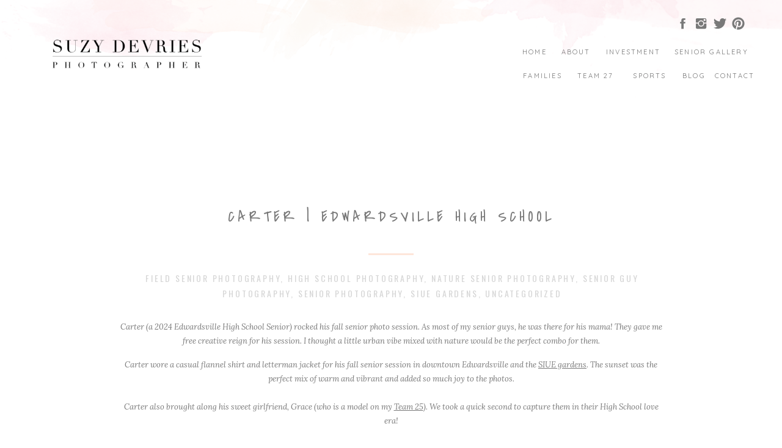

--- FILE ---
content_type: text/html; charset=UTF-8
request_url: https://suzydevriesphotography.com/carter-edwardsville-high-school/
body_size: 18803
content:
<!DOCTYPE html>
<html lang="en-US" class="d">
<head>
<link rel="stylesheet" type="text/css" href="//lib.showit.co/engine/2.6.4/showit.css" />
<meta name='robots' content='index, follow, max-image-preview:large, max-snippet:-1, max-video-preview:-1' />

            <script data-no-defer="1" data-ezscrex="false" data-cfasync="false" data-pagespeed-no-defer data-cookieconsent="ignore">
                var ctPublicFunctions = {"_ajax_nonce":"c1cfa0629b","_rest_nonce":"8ba6807b99","_ajax_url":"\/wp-admin\/admin-ajax.php","_rest_url":"https:\/\/suzydevriesphotography.com\/wp-json\/","data__cookies_type":"native","data__ajax_type":"custom_ajax","data__bot_detector_enabled":1,"data__frontend_data_log_enabled":1,"cookiePrefix":"","wprocket_detected":false,"host_url":"suzydevriesphotography.com","text__ee_click_to_select":"Click to select the whole data","text__ee_original_email":"The complete one is","text__ee_got_it":"Got it","text__ee_blocked":"Blocked","text__ee_cannot_connect":"Cannot connect","text__ee_cannot_decode":"Can not decode email. Unknown reason","text__ee_email_decoder":"CleanTalk email decoder","text__ee_wait_for_decoding":"The magic is on the way!","text__ee_decoding_process":"Please wait a few seconds while we decode the contact data."}
            </script>
        
            <script data-no-defer="1" data-ezscrex="false" data-cfasync="false" data-pagespeed-no-defer data-cookieconsent="ignore">
                var ctPublic = {"_ajax_nonce":"c1cfa0629b","settings__forms__check_internal":"0","settings__forms__check_external":"0","settings__forms__force_protection":0,"settings__forms__search_test":"0","settings__data__bot_detector_enabled":1,"settings__sfw__anti_crawler":0,"blog_home":"https:\/\/suzydevriesphotography.com\/","pixel__setting":"3","pixel__enabled":false,"pixel__url":"https:\/\/moderate11-v4.cleantalk.org\/pixel\/5a4aad98493a81e41f9674f97dff7846.gif","data__email_check_before_post":"1","data__email_check_exist_post":1,"data__cookies_type":"native","data__key_is_ok":true,"data__visible_fields_required":true,"wl_brandname":"Anti-Spam by CleanTalk","wl_brandname_short":"CleanTalk","ct_checkjs_key":1465817058,"emailEncoderPassKey":"3ad738289b87aa565b65e0eb940d1798","bot_detector_forms_excluded":"W10=","advancedCacheExists":false,"varnishCacheExists":false,"wc_ajax_add_to_cart":false}
            </script>
        
	<!-- This site is optimized with the Yoast SEO plugin v26.7 - https://yoast.com/wordpress/plugins/seo/ -->
	<title>Carter | Edwardsville High School &#187; suzydevriesphotography.com</title>
	<link rel="canonical" href="https://suzydevriesphotography.com/carter-edwardsville-high-school/" />
	<meta property="og:locale" content="en_US" />
	<meta property="og:type" content="article" />
	<meta property="og:title" content="Carter | Edwardsville High School &#187; suzydevriesphotography.com" />
	<meta property="og:description" content="Carter (a 2024 Edwardsville High School Senior) rocked his fall senior photo session. As most of my senior guys, he was there for his mama! They gave me free creative reign for his session. I thought a little urban vibe mixed with nature would be the perfect combo for them. Carter wore a casual flannel [&hellip;]" />
	<meta property="og:url" content="https://suzydevriesphotography.com/carter-edwardsville-high-school/" />
	<meta property="og:site_name" content="suzydevriesphotography.com" />
	<meta property="article:publisher" content="https://www.facebook.com/suzydevriesphotography" />
	<meta property="article:published_time" content="2024-02-29T18:57:36+00:00" />
	<meta property="article:modified_time" content="2024-02-29T18:57:38+00:00" />
	<meta property="og:image" content="http://suzydevriesphotography.com/wp-content/uploads/sites/5506/2024/02/DSC_4494-scaled.jpg" />
	<meta property="og:image:width" content="1703" />
	<meta property="og:image:height" content="2560" />
	<meta property="og:image:type" content="image/jpeg" />
	<meta name="author" content="Suzy DeVries" />
	<meta name="twitter:card" content="summary_large_image" />
	<meta name="twitter:label1" content="Written by" />
	<meta name="twitter:data1" content="Suzy DeVries" />
	<meta name="twitter:label2" content="Est. reading time" />
	<meta name="twitter:data2" content="3 minutes" />
	<script type="application/ld+json" class="yoast-schema-graph">{"@context":"https://schema.org","@graph":[{"@type":"Article","@id":"https://suzydevriesphotography.com/carter-edwardsville-high-school/#article","isPartOf":{"@id":"https://suzydevriesphotography.com/carter-edwardsville-high-school/"},"author":{"name":"Suzy DeVries","@id":"https://suzydevriesphotography.com/#/schema/person/44d58e04bba1b42202fb8b4ed1aec9a5"},"headline":"Carter | Edwardsville High School","datePublished":"2024-02-29T18:57:36+00:00","dateModified":"2024-02-29T18:57:38+00:00","mainEntityOfPage":{"@id":"https://suzydevriesphotography.com/carter-edwardsville-high-school/"},"wordCount":149,"publisher":{"@id":"https://suzydevriesphotography.com/#organization"},"image":{"@id":"https://suzydevriesphotography.com/carter-edwardsville-high-school/#primaryimage"},"thumbnailUrl":"https://suzydevriesphotography.com/wp-content/uploads/sites/5506/2024/02/DSC_4494-scaled.jpg","keywords":["edwardsveill senior photographer","Edwardsville Illinois Photography","senior photographer suzy devries","suzy devries photography"],"articleSection":["Field Senior Photography","High School Photography","Nature Senior Photography","Senior Guy Photography","Senior photography","SIUE Gardens"],"inLanguage":"en-US"},{"@type":"WebPage","@id":"https://suzydevriesphotography.com/carter-edwardsville-high-school/","url":"https://suzydevriesphotography.com/carter-edwardsville-high-school/","name":"Carter | Edwardsville High School &#187; suzydevriesphotography.com","isPartOf":{"@id":"https://suzydevriesphotography.com/#website"},"primaryImageOfPage":{"@id":"https://suzydevriesphotography.com/carter-edwardsville-high-school/#primaryimage"},"image":{"@id":"https://suzydevriesphotography.com/carter-edwardsville-high-school/#primaryimage"},"thumbnailUrl":"https://suzydevriesphotography.com/wp-content/uploads/sites/5506/2024/02/DSC_4494-scaled.jpg","datePublished":"2024-02-29T18:57:36+00:00","dateModified":"2024-02-29T18:57:38+00:00","breadcrumb":{"@id":"https://suzydevriesphotography.com/carter-edwardsville-high-school/#breadcrumb"},"inLanguage":"en-US","potentialAction":[{"@type":"ReadAction","target":["https://suzydevriesphotography.com/carter-edwardsville-high-school/"]}]},{"@type":"ImageObject","inLanguage":"en-US","@id":"https://suzydevriesphotography.com/carter-edwardsville-high-school/#primaryimage","url":"https://suzydevriesphotography.com/wp-content/uploads/sites/5506/2024/02/DSC_4494-scaled.jpg","contentUrl":"https://suzydevriesphotography.com/wp-content/uploads/sites/5506/2024/02/DSC_4494-scaled.jpg","width":1703,"height":2560},{"@type":"BreadcrumbList","@id":"https://suzydevriesphotography.com/carter-edwardsville-high-school/#breadcrumb","itemListElement":[{"@type":"ListItem","position":1,"name":"Home","item":"https://suzydevriesphotography.com/"},{"@type":"ListItem","position":2,"name":"Blog","item":"https://suzydevriesphotography.com/blog/"},{"@type":"ListItem","position":3,"name":"Carter | Edwardsville High School"}]},{"@type":"WebSite","@id":"https://suzydevriesphotography.com/#website","url":"https://suzydevriesphotography.com/","name":"suzydevriesphotography.com","description":"Senior and Family Photographer in Edwardsville IL","publisher":{"@id":"https://suzydevriesphotography.com/#organization"},"potentialAction":[{"@type":"SearchAction","target":{"@type":"EntryPoint","urlTemplate":"https://suzydevriesphotography.com/?s={search_term_string}"},"query-input":{"@type":"PropertyValueSpecification","valueRequired":true,"valueName":"search_term_string"}}],"inLanguage":"en-US"},{"@type":"Organization","@id":"https://suzydevriesphotography.com/#organization","name":"Suzy DeVries Photography","url":"https://suzydevriesphotography.com/","logo":{"@type":"ImageObject","inLanguage":"en-US","@id":"https://suzydevriesphotography.com/#/schema/logo/image/","url":"https://suzydevriesphotography.com/wp-content/uploads/sites/5506/2021/06/suzy_devries_logo-01.png","contentUrl":"https://suzydevriesphotography.com/wp-content/uploads/sites/5506/2021/06/suzy_devries_logo-01.png","width":913,"height":255,"caption":"Suzy DeVries Photography"},"image":{"@id":"https://suzydevriesphotography.com/#/schema/logo/image/"},"sameAs":["https://www.facebook.com/suzydevriesphotography","https://www.instagram.com/suzydevriesphotographer/","https://www.youtube.com/channel/UCDwLG64OxWAU_KgWoO4VOJg"]},{"@type":"Person","@id":"https://suzydevriesphotography.com/#/schema/person/44d58e04bba1b42202fb8b4ed1aec9a5","name":"Suzy DeVries","image":{"@type":"ImageObject","inLanguage":"en-US","@id":"https://suzydevriesphotography.com/#/schema/person/image/","url":"https://secure.gravatar.com/avatar/5fad62d2a358e89bc4b068cbb19bbd03359ba0c7a32420723aae7778fcbc80f4?s=96&d=mm&r=g","contentUrl":"https://secure.gravatar.com/avatar/5fad62d2a358e89bc4b068cbb19bbd03359ba0c7a32420723aae7778fcbc80f4?s=96&d=mm&r=g","caption":"Suzy DeVries"}}]}</script>
	<!-- / Yoast SEO plugin. -->


<link rel='dns-prefetch' href='//fd.cleantalk.org' />
<link rel="alternate" type="application/rss+xml" title="suzydevriesphotography.com &raquo; Feed" href="https://suzydevriesphotography.com/feed/" />
<link rel="alternate" type="application/rss+xml" title="suzydevriesphotography.com &raquo; Comments Feed" href="https://suzydevriesphotography.com/comments/feed/" />
<link rel="alternate" type="application/rss+xml" title="suzydevriesphotography.com &raquo; Carter | Edwardsville High School Comments Feed" href="https://suzydevriesphotography.com/carter-edwardsville-high-school/feed/" />
<script type="text/javascript">
/* <![CDATA[ */
window._wpemojiSettings = {"baseUrl":"https:\/\/s.w.org\/images\/core\/emoji\/16.0.1\/72x72\/","ext":".png","svgUrl":"https:\/\/s.w.org\/images\/core\/emoji\/16.0.1\/svg\/","svgExt":".svg","source":{"concatemoji":"https:\/\/suzydevriesphotography.com\/wp-includes\/js\/wp-emoji-release.min.js?ver=6.8.3"}};
/*! This file is auto-generated */
!function(s,n){var o,i,e;function c(e){try{var t={supportTests:e,timestamp:(new Date).valueOf()};sessionStorage.setItem(o,JSON.stringify(t))}catch(e){}}function p(e,t,n){e.clearRect(0,0,e.canvas.width,e.canvas.height),e.fillText(t,0,0);var t=new Uint32Array(e.getImageData(0,0,e.canvas.width,e.canvas.height).data),a=(e.clearRect(0,0,e.canvas.width,e.canvas.height),e.fillText(n,0,0),new Uint32Array(e.getImageData(0,0,e.canvas.width,e.canvas.height).data));return t.every(function(e,t){return e===a[t]})}function u(e,t){e.clearRect(0,0,e.canvas.width,e.canvas.height),e.fillText(t,0,0);for(var n=e.getImageData(16,16,1,1),a=0;a<n.data.length;a++)if(0!==n.data[a])return!1;return!0}function f(e,t,n,a){switch(t){case"flag":return n(e,"\ud83c\udff3\ufe0f\u200d\u26a7\ufe0f","\ud83c\udff3\ufe0f\u200b\u26a7\ufe0f")?!1:!n(e,"\ud83c\udde8\ud83c\uddf6","\ud83c\udde8\u200b\ud83c\uddf6")&&!n(e,"\ud83c\udff4\udb40\udc67\udb40\udc62\udb40\udc65\udb40\udc6e\udb40\udc67\udb40\udc7f","\ud83c\udff4\u200b\udb40\udc67\u200b\udb40\udc62\u200b\udb40\udc65\u200b\udb40\udc6e\u200b\udb40\udc67\u200b\udb40\udc7f");case"emoji":return!a(e,"\ud83e\udedf")}return!1}function g(e,t,n,a){var r="undefined"!=typeof WorkerGlobalScope&&self instanceof WorkerGlobalScope?new OffscreenCanvas(300,150):s.createElement("canvas"),o=r.getContext("2d",{willReadFrequently:!0}),i=(o.textBaseline="top",o.font="600 32px Arial",{});return e.forEach(function(e){i[e]=t(o,e,n,a)}),i}function t(e){var t=s.createElement("script");t.src=e,t.defer=!0,s.head.appendChild(t)}"undefined"!=typeof Promise&&(o="wpEmojiSettingsSupports",i=["flag","emoji"],n.supports={everything:!0,everythingExceptFlag:!0},e=new Promise(function(e){s.addEventListener("DOMContentLoaded",e,{once:!0})}),new Promise(function(t){var n=function(){try{var e=JSON.parse(sessionStorage.getItem(o));if("object"==typeof e&&"number"==typeof e.timestamp&&(new Date).valueOf()<e.timestamp+604800&&"object"==typeof e.supportTests)return e.supportTests}catch(e){}return null}();if(!n){if("undefined"!=typeof Worker&&"undefined"!=typeof OffscreenCanvas&&"undefined"!=typeof URL&&URL.createObjectURL&&"undefined"!=typeof Blob)try{var e="postMessage("+g.toString()+"("+[JSON.stringify(i),f.toString(),p.toString(),u.toString()].join(",")+"));",a=new Blob([e],{type:"text/javascript"}),r=new Worker(URL.createObjectURL(a),{name:"wpTestEmojiSupports"});return void(r.onmessage=function(e){c(n=e.data),r.terminate(),t(n)})}catch(e){}c(n=g(i,f,p,u))}t(n)}).then(function(e){for(var t in e)n.supports[t]=e[t],n.supports.everything=n.supports.everything&&n.supports[t],"flag"!==t&&(n.supports.everythingExceptFlag=n.supports.everythingExceptFlag&&n.supports[t]);n.supports.everythingExceptFlag=n.supports.everythingExceptFlag&&!n.supports.flag,n.DOMReady=!1,n.readyCallback=function(){n.DOMReady=!0}}).then(function(){return e}).then(function(){var e;n.supports.everything||(n.readyCallback(),(e=n.source||{}).concatemoji?t(e.concatemoji):e.wpemoji&&e.twemoji&&(t(e.twemoji),t(e.wpemoji)))}))}((window,document),window._wpemojiSettings);
/* ]]> */
</script>
<style id='wp-emoji-styles-inline-css' type='text/css'>

	img.wp-smiley, img.emoji {
		display: inline !important;
		border: none !important;
		box-shadow: none !important;
		height: 1em !important;
		width: 1em !important;
		margin: 0 0.07em !important;
		vertical-align: -0.1em !important;
		background: none !important;
		padding: 0 !important;
	}
</style>
<link rel='stylesheet' id='wp-block-library-css' href='https://suzydevriesphotography.com/wp-includes/css/dist/block-library/style.min.css?ver=6.8.3' type='text/css' media='all' />
<style id='classic-theme-styles-inline-css' type='text/css'>
/*! This file is auto-generated */
.wp-block-button__link{color:#fff;background-color:#32373c;border-radius:9999px;box-shadow:none;text-decoration:none;padding:calc(.667em + 2px) calc(1.333em + 2px);font-size:1.125em}.wp-block-file__button{background:#32373c;color:#fff;text-decoration:none}
</style>
<style id='global-styles-inline-css' type='text/css'>
:root{--wp--preset--aspect-ratio--square: 1;--wp--preset--aspect-ratio--4-3: 4/3;--wp--preset--aspect-ratio--3-4: 3/4;--wp--preset--aspect-ratio--3-2: 3/2;--wp--preset--aspect-ratio--2-3: 2/3;--wp--preset--aspect-ratio--16-9: 16/9;--wp--preset--aspect-ratio--9-16: 9/16;--wp--preset--color--black: #000000;--wp--preset--color--cyan-bluish-gray: #abb8c3;--wp--preset--color--white: #ffffff;--wp--preset--color--pale-pink: #f78da7;--wp--preset--color--vivid-red: #cf2e2e;--wp--preset--color--luminous-vivid-orange: #ff6900;--wp--preset--color--luminous-vivid-amber: #fcb900;--wp--preset--color--light-green-cyan: #7bdcb5;--wp--preset--color--vivid-green-cyan: #00d084;--wp--preset--color--pale-cyan-blue: #8ed1fc;--wp--preset--color--vivid-cyan-blue: #0693e3;--wp--preset--color--vivid-purple: #9b51e0;--wp--preset--gradient--vivid-cyan-blue-to-vivid-purple: linear-gradient(135deg,rgba(6,147,227,1) 0%,rgb(155,81,224) 100%);--wp--preset--gradient--light-green-cyan-to-vivid-green-cyan: linear-gradient(135deg,rgb(122,220,180) 0%,rgb(0,208,130) 100%);--wp--preset--gradient--luminous-vivid-amber-to-luminous-vivid-orange: linear-gradient(135deg,rgba(252,185,0,1) 0%,rgba(255,105,0,1) 100%);--wp--preset--gradient--luminous-vivid-orange-to-vivid-red: linear-gradient(135deg,rgba(255,105,0,1) 0%,rgb(207,46,46) 100%);--wp--preset--gradient--very-light-gray-to-cyan-bluish-gray: linear-gradient(135deg,rgb(238,238,238) 0%,rgb(169,184,195) 100%);--wp--preset--gradient--cool-to-warm-spectrum: linear-gradient(135deg,rgb(74,234,220) 0%,rgb(151,120,209) 20%,rgb(207,42,186) 40%,rgb(238,44,130) 60%,rgb(251,105,98) 80%,rgb(254,248,76) 100%);--wp--preset--gradient--blush-light-purple: linear-gradient(135deg,rgb(255,206,236) 0%,rgb(152,150,240) 100%);--wp--preset--gradient--blush-bordeaux: linear-gradient(135deg,rgb(254,205,165) 0%,rgb(254,45,45) 50%,rgb(107,0,62) 100%);--wp--preset--gradient--luminous-dusk: linear-gradient(135deg,rgb(255,203,112) 0%,rgb(199,81,192) 50%,rgb(65,88,208) 100%);--wp--preset--gradient--pale-ocean: linear-gradient(135deg,rgb(255,245,203) 0%,rgb(182,227,212) 50%,rgb(51,167,181) 100%);--wp--preset--gradient--electric-grass: linear-gradient(135deg,rgb(202,248,128) 0%,rgb(113,206,126) 100%);--wp--preset--gradient--midnight: linear-gradient(135deg,rgb(2,3,129) 0%,rgb(40,116,252) 100%);--wp--preset--font-size--small: 13px;--wp--preset--font-size--medium: 20px;--wp--preset--font-size--large: 36px;--wp--preset--font-size--x-large: 42px;--wp--preset--spacing--20: 0.44rem;--wp--preset--spacing--30: 0.67rem;--wp--preset--spacing--40: 1rem;--wp--preset--spacing--50: 1.5rem;--wp--preset--spacing--60: 2.25rem;--wp--preset--spacing--70: 3.38rem;--wp--preset--spacing--80: 5.06rem;--wp--preset--shadow--natural: 6px 6px 9px rgba(0, 0, 0, 0.2);--wp--preset--shadow--deep: 12px 12px 50px rgba(0, 0, 0, 0.4);--wp--preset--shadow--sharp: 6px 6px 0px rgba(0, 0, 0, 0.2);--wp--preset--shadow--outlined: 6px 6px 0px -3px rgba(255, 255, 255, 1), 6px 6px rgba(0, 0, 0, 1);--wp--preset--shadow--crisp: 6px 6px 0px rgba(0, 0, 0, 1);}:where(.is-layout-flex){gap: 0.5em;}:where(.is-layout-grid){gap: 0.5em;}body .is-layout-flex{display: flex;}.is-layout-flex{flex-wrap: wrap;align-items: center;}.is-layout-flex > :is(*, div){margin: 0;}body .is-layout-grid{display: grid;}.is-layout-grid > :is(*, div){margin: 0;}:where(.wp-block-columns.is-layout-flex){gap: 2em;}:where(.wp-block-columns.is-layout-grid){gap: 2em;}:where(.wp-block-post-template.is-layout-flex){gap: 1.25em;}:where(.wp-block-post-template.is-layout-grid){gap: 1.25em;}.has-black-color{color: var(--wp--preset--color--black) !important;}.has-cyan-bluish-gray-color{color: var(--wp--preset--color--cyan-bluish-gray) !important;}.has-white-color{color: var(--wp--preset--color--white) !important;}.has-pale-pink-color{color: var(--wp--preset--color--pale-pink) !important;}.has-vivid-red-color{color: var(--wp--preset--color--vivid-red) !important;}.has-luminous-vivid-orange-color{color: var(--wp--preset--color--luminous-vivid-orange) !important;}.has-luminous-vivid-amber-color{color: var(--wp--preset--color--luminous-vivid-amber) !important;}.has-light-green-cyan-color{color: var(--wp--preset--color--light-green-cyan) !important;}.has-vivid-green-cyan-color{color: var(--wp--preset--color--vivid-green-cyan) !important;}.has-pale-cyan-blue-color{color: var(--wp--preset--color--pale-cyan-blue) !important;}.has-vivid-cyan-blue-color{color: var(--wp--preset--color--vivid-cyan-blue) !important;}.has-vivid-purple-color{color: var(--wp--preset--color--vivid-purple) !important;}.has-black-background-color{background-color: var(--wp--preset--color--black) !important;}.has-cyan-bluish-gray-background-color{background-color: var(--wp--preset--color--cyan-bluish-gray) !important;}.has-white-background-color{background-color: var(--wp--preset--color--white) !important;}.has-pale-pink-background-color{background-color: var(--wp--preset--color--pale-pink) !important;}.has-vivid-red-background-color{background-color: var(--wp--preset--color--vivid-red) !important;}.has-luminous-vivid-orange-background-color{background-color: var(--wp--preset--color--luminous-vivid-orange) !important;}.has-luminous-vivid-amber-background-color{background-color: var(--wp--preset--color--luminous-vivid-amber) !important;}.has-light-green-cyan-background-color{background-color: var(--wp--preset--color--light-green-cyan) !important;}.has-vivid-green-cyan-background-color{background-color: var(--wp--preset--color--vivid-green-cyan) !important;}.has-pale-cyan-blue-background-color{background-color: var(--wp--preset--color--pale-cyan-blue) !important;}.has-vivid-cyan-blue-background-color{background-color: var(--wp--preset--color--vivid-cyan-blue) !important;}.has-vivid-purple-background-color{background-color: var(--wp--preset--color--vivid-purple) !important;}.has-black-border-color{border-color: var(--wp--preset--color--black) !important;}.has-cyan-bluish-gray-border-color{border-color: var(--wp--preset--color--cyan-bluish-gray) !important;}.has-white-border-color{border-color: var(--wp--preset--color--white) !important;}.has-pale-pink-border-color{border-color: var(--wp--preset--color--pale-pink) !important;}.has-vivid-red-border-color{border-color: var(--wp--preset--color--vivid-red) !important;}.has-luminous-vivid-orange-border-color{border-color: var(--wp--preset--color--luminous-vivid-orange) !important;}.has-luminous-vivid-amber-border-color{border-color: var(--wp--preset--color--luminous-vivid-amber) !important;}.has-light-green-cyan-border-color{border-color: var(--wp--preset--color--light-green-cyan) !important;}.has-vivid-green-cyan-border-color{border-color: var(--wp--preset--color--vivid-green-cyan) !important;}.has-pale-cyan-blue-border-color{border-color: var(--wp--preset--color--pale-cyan-blue) !important;}.has-vivid-cyan-blue-border-color{border-color: var(--wp--preset--color--vivid-cyan-blue) !important;}.has-vivid-purple-border-color{border-color: var(--wp--preset--color--vivid-purple) !important;}.has-vivid-cyan-blue-to-vivid-purple-gradient-background{background: var(--wp--preset--gradient--vivid-cyan-blue-to-vivid-purple) !important;}.has-light-green-cyan-to-vivid-green-cyan-gradient-background{background: var(--wp--preset--gradient--light-green-cyan-to-vivid-green-cyan) !important;}.has-luminous-vivid-amber-to-luminous-vivid-orange-gradient-background{background: var(--wp--preset--gradient--luminous-vivid-amber-to-luminous-vivid-orange) !important;}.has-luminous-vivid-orange-to-vivid-red-gradient-background{background: var(--wp--preset--gradient--luminous-vivid-orange-to-vivid-red) !important;}.has-very-light-gray-to-cyan-bluish-gray-gradient-background{background: var(--wp--preset--gradient--very-light-gray-to-cyan-bluish-gray) !important;}.has-cool-to-warm-spectrum-gradient-background{background: var(--wp--preset--gradient--cool-to-warm-spectrum) !important;}.has-blush-light-purple-gradient-background{background: var(--wp--preset--gradient--blush-light-purple) !important;}.has-blush-bordeaux-gradient-background{background: var(--wp--preset--gradient--blush-bordeaux) !important;}.has-luminous-dusk-gradient-background{background: var(--wp--preset--gradient--luminous-dusk) !important;}.has-pale-ocean-gradient-background{background: var(--wp--preset--gradient--pale-ocean) !important;}.has-electric-grass-gradient-background{background: var(--wp--preset--gradient--electric-grass) !important;}.has-midnight-gradient-background{background: var(--wp--preset--gradient--midnight) !important;}.has-small-font-size{font-size: var(--wp--preset--font-size--small) !important;}.has-medium-font-size{font-size: var(--wp--preset--font-size--medium) !important;}.has-large-font-size{font-size: var(--wp--preset--font-size--large) !important;}.has-x-large-font-size{font-size: var(--wp--preset--font-size--x-large) !important;}
:where(.wp-block-post-template.is-layout-flex){gap: 1.25em;}:where(.wp-block-post-template.is-layout-grid){gap: 1.25em;}
:where(.wp-block-columns.is-layout-flex){gap: 2em;}:where(.wp-block-columns.is-layout-grid){gap: 2em;}
:root :where(.wp-block-pullquote){font-size: 1.5em;line-height: 1.6;}
</style>
<link rel='stylesheet' id='cleantalk-public-css-css' href='https://suzydevriesphotography.com/wp-content/plugins/cleantalk-spam-protect/css/cleantalk-public.min.css?ver=6.67_1762383432' type='text/css' media='all' />
<link rel='stylesheet' id='cleantalk-email-decoder-css-css' href='https://suzydevriesphotography.com/wp-content/plugins/cleantalk-spam-protect/css/cleantalk-email-decoder.min.css?ver=6.67_1762383432' type='text/css' media='all' />
<link rel='stylesheet' id='contact-form-7-css' href='https://suzydevriesphotography.com/wp-content/plugins/contact-form-7/includes/css/styles.css?ver=6.1.3' type='text/css' media='all' />
<script type="text/javascript" src="https://suzydevriesphotography.com/wp-content/plugins/cleantalk-spam-protect/js/apbct-public-bundle.min.js?ver=6.67_1762383432" id="apbct-public-bundle.min-js-js"></script>
<script type="text/javascript" src="https://fd.cleantalk.org/ct-bot-detector-wrapper.js?ver=6.67" id="ct_bot_detector-js" defer="defer" data-wp-strategy="defer"></script>
<script type="text/javascript" src="https://suzydevriesphotography.com/wp-includes/js/jquery/jquery.min.js?ver=3.7.1" id="jquery-core-js"></script>
<script type="text/javascript" src="https://suzydevriesphotography.com/wp-includes/js/jquery/jquery-migrate.min.js?ver=3.4.1" id="jquery-migrate-js"></script>
<script type="text/javascript" src="https://suzydevriesphotography.com/wp-content/plugins/showit/public/js/showit.js?ver=1765982834" id="si-script-js"></script>
<link rel="https://api.w.org/" href="https://suzydevriesphotography.com/wp-json/" /><link rel="alternate" title="JSON" type="application/json" href="https://suzydevriesphotography.com/wp-json/wp/v2/posts/715" /><link rel="EditURI" type="application/rsd+xml" title="RSD" href="https://suzydevriesphotography.com/xmlrpc.php?rsd" />
<link rel='shortlink' href='https://suzydevriesphotography.com/?p=715' />
<link rel="alternate" title="oEmbed (JSON)" type="application/json+oembed" href="https://suzydevriesphotography.com/wp-json/oembed/1.0/embed?url=https%3A%2F%2Fsuzydevriesphotography.com%2Fcarter-edwardsville-high-school%2F" />
<link rel="alternate" title="oEmbed (XML)" type="text/xml+oembed" href="https://suzydevriesphotography.com/wp-json/oembed/1.0/embed?url=https%3A%2F%2Fsuzydevriesphotography.com%2Fcarter-edwardsville-high-school%2F&#038;format=xml" />
		<script type="text/javascript" async defer data-pin-color=""  data-pin-hover="true"
			src="https://suzydevriesphotography.com/wp-content/plugins/pinterest-pin-it-button-on-image-hover-and-post/js/pinit.js"></script>
		<style type="text/css">.recentcomments a{display:inline !important;padding:0 !important;margin:0 !important;}</style>
<meta charset="UTF-8" />
<meta name="viewport" content="width=device-width, initial-scale=1" />
<link rel="icon" type="image/png" href="//static.showit.co/200/mD134z8ASSCgeDezCFnBOA/76899/suzy-devries-photography-edwardsville-illinois.png" />
<link rel="preconnect" href="https://static.showit.co" />
<meta property="fb:app_id" content="188964031169333" />
<link rel="preconnect" href="https://fonts.googleapis.com">
<link rel="preconnect" href="https://fonts.gstatic.com" crossorigin>
<link href="https://fonts.googleapis.com/css?family=Lora:italic|Quicksand:regular|Covered+By+Your+Grace:regular|Oswald:regular|Quicksand:300" rel="stylesheet" type="text/css"/>
<script id="init_data" type="application/json">
{"mobile":{"w":320},"desktop":{"w":1200,"defaultTrIn":{"type":"fade"},"defaultTrOut":{"type":"fade"},"bgFillType":"color","bgColor":"#000000:0"},"sid":"a2f0wriasvu1f1ykw0hhrg","break":768,"assetURL":"//static.showit.co","contactFormId":"76899/187317","cfAction":"aHR0cHM6Ly9jbGllbnRzZXJ2aWNlLnNob3dpdC5jby9jb250YWN0Zm9ybQ==","sgAction":"aHR0cHM6Ly9jbGllbnRzZXJ2aWNlLnNob3dpdC5jby9zb2NpYWxncmlk","blockData":[{"slug":"header","visible":"a","states":[],"d":{"h":172,"w":1200,"locking":{},"bgFillType":"color","bgColor":"colors-7","bgMediaType":"image","bgImage":{"key":"hQhq7rjgQiauadOiItg2aA/shared/watercolor.png","aspect_ratio":7.65066,"title":"watercolor","type":"asset"},"bgOpacity":100,"bgPos":"cm","bgScale":"cover","bgScroll":"p"},"m":{"h":118,"w":320,"locking":{},"bgFillType":"color","bgColor":"colors-7","bgMediaType":"image","bgImage":{"key":"hQhq7rjgQiauadOiItg2aA/shared/watercolor.png","aspect_ratio":7.65066,"title":"watercolor","type":"asset"},"bgOpacity":100,"bgPos":"cm","bgScale":"cover","bgScroll":"p"}},{"slug":"post-title","visible":"a","states":[],"d":{"h":240,"w":1200,"locking":{"offset":100},"nature":"dH","bgFillType":"color","bgColor":"#FFFFFF","bgMediaType":"none"},"m":{"h":102,"w":320,"nature":"dH","bgFillType":"color","bgColor":"#FFFFFF","bgMediaType":"none"}},{"slug":"post-meta","visible":"a","states":[],"d":{"h":81,"w":1200,"nature":"dH","bgFillType":"color","bgColor":"#FFFFFF","bgMediaType":"none"},"m":{"h":112,"w":320,"nature":"dH","bgFillType":"color","bgColor":"#FFFFFF","bgMediaType":"none"}},{"slug":"post-content","visible":"a","states":[],"d":{"h":194,"w":1200,"nature":"dH","bgFillType":"color","bgColor":"#FFFFFF","bgMediaType":"none"},"m":{"h":287,"w":320,"nature":"dH","bgFillType":"color","bgColor":"#FFFFFF","bgMediaType":"none"}},{"slug":"comments","visible":"a","states":[],"d":{"h":120,"w":1200,"nature":"dH","bgFillType":"color","bgColor":"#FFFFFF","bgMediaType":"none"},"m":{"h":91,"w":320,"nature":"dH","bgFillType":"color","bgColor":"#FFFFFF","bgMediaType":"none"}},{"slug":"comments-form","visible":"a","states":[],"d":{"h":105,"w":1200,"nature":"dH","bgFillType":"color","bgColor":"#FFFFFF","bgMediaType":"none"},"m":{"h":39,"w":320,"nature":"dH","bgFillType":"color","bgColor":"#FFFFFF","bgMediaType":"none"}},{"slug":"pagination","visible":"a","states":[],"d":{"h":99,"w":1200,"nature":"dH","bgFillType":"color","bgColor":"#FFFFFF","bgMediaType":"none"},"m":{"h":77,"w":320,"nature":"dH","bgFillType":"color","bgColor":"#FFFFFF","bgMediaType":"none"}},{"slug":"contact","visible":"a","states":[{"d":{"bgFillType":"color","bgColor":"#000000:0","bgMediaType":"none"},"m":{"bgFillType":"color","bgColor":"#000000:0","bgMediaType":"none"},"slug":"contact-form"},{"d":{"bgFillType":"color","bgColor":"#000000:0","bgMediaType":"none"},"m":{"bgFillType":"color","bgColor":"#000000:0","bgMediaType":"none"},"slug":"confirm-message"}],"d":{"h":586,"w":1200,"bgFillType":"color","bgColor":"#FFFFFF","bgMediaType":"none"},"m":{"h":650,"w":320,"bgFillType":"color","bgColor":"#FFFFFF","bgMediaType":"none"},"stateTrans":[{},{}]},{"slug":"social","visible":"a","states":[],"d":{"h":327,"w":1200,"bgFillType":"color","bgColor":"colors-2","bgMediaType":"none"},"m":{"h":170,"w":320,"bgFillType":"color","bgColor":"colors-2","bgMediaType":"none"}},{"slug":"footer","visible":"a","states":[],"d":{"h":400,"w":1200,"bgFillType":"color","bgColor":"#FFFFFF","bgMediaType":"none"},"m":{"h":200,"w":320,"bgFillType":"color","bgColor":"#FFFFFF","bgMediaType":"none"}},{"slug":"mobile-nav","visible":"m","states":[],"d":{"h":200,"w":1200,"bgFillType":"color","bgColor":"colors-7","bgMediaType":"none"},"m":{"h":600,"w":320,"locking":{"side":"t"},"bgFillType":"color","bgColor":"colors-7","bgMediaType":"none"}}],"elementData":[{"type":"simple","visible":"m","id":"header_0","blockId":"header","m":{"x":269.005,"y":1,"w":52,"h":45.006,"a":0,"lockH":"r"},"d":{"x":488,"y":55,"w":480,"h":76.80000000000001,"a":0}},{"type":"text","visible":"m","id":"header_1","blockId":"header","m":{"x":273,"y":-5,"w":43.009,"h":49,"a":0},"d":{"x":1162,"y":69,"w":20.013,"h":23,"a":0},"pc":[{"type":"show","block":"mobile-nav"}]},{"type":"icon","visible":"d","id":"header_2","blockId":"header","m":{"x":135,"y":34,"w":50,"h":50,"a":0},"d":{"x":1066,"y":27,"w":23,"h":23,"a":0}},{"type":"icon","visible":"d","id":"header_3","blockId":"header","m":{"x":135,"y":34,"w":50,"h":50,"a":0},"d":{"x":1096,"y":27,"w":23,"h":23,"a":0}},{"type":"icon","visible":"d","id":"header_4","blockId":"header","m":{"x":135,"y":34,"w":50,"h":50,"a":0},"d":{"x":1127,"y":27,"w":23,"h":23,"a":0}},{"type":"icon","visible":"d","id":"header_5","blockId":"header","m":{"x":135,"y":34,"w":50,"h":50,"a":0},"d":{"x":1157,"y":27,"w":23,"h":23,"a":0}},{"type":"simple","visible":"d","id":"header_6","blockId":"header","m":{"x":48,"y":18,"w":224,"h":82.6,"a":0},"d":{"x":804,"y":65,"w":87,"h":40,"a":0}},{"type":"simple","visible":"d","id":"header_7","blockId":"header","m":{"x":48,"y":18,"w":224,"h":82.6,"a":0},"d":{"x":890,"y":65,"w":87,"h":40,"a":0}},{"type":"simple","visible":"d","id":"header_8","blockId":"header","m":{"x":48,"y":18,"w":224,"h":82.6,"a":0},"d":{"x":976,"y":65,"w":105,"h":40,"a":0}},{"type":"simple","visible":"d","id":"header_9","blockId":"header","m":{"x":48,"y":18,"w":224,"h":82.6,"a":0},"d":{"x":1080,"y":65,"w":124,"h":40,"a":0}},{"type":"simple","visible":"d","id":"header_10","blockId":"header","m":{"x":48,"y":18,"w":224,"h":82.6,"a":0},"d":{"x":1109,"y":104,"w":95,"h":40,"a":0}},{"type":"simple","visible":"d","id":"header_11","blockId":"header","m":{"x":48,"y":18,"w":224,"h":82.6,"a":0},"d":{"x":1023,"y":104,"w":87,"h":40,"a":0}},{"type":"text","visible":"d","id":"header_12","blockId":"header","m":{"x":53,"y":41,"w":83,"h":21,"a":0},"d":{"x":1073,"y":115,"w":46,"h":22,"a":0}},{"type":"text","visible":"d","id":"header_13","blockId":"header","m":{"x":53,"y":41,"w":83,"h":21,"a":0},"d":{"x":1127,"y":115,"w":71,"h":22,"a":0}},{"type":"text","visible":"d","id":"header_14","blockId":"header","m":{"x":63,"y":51,"w":83,"h":21,"a":0},"d":{"x":1063,"y":76,"w":123,"h":22,"a":0}},{"type":"text","visible":"d","id":"header_15","blockId":"header","m":{"x":53,"y":41,"w":83,"h":21,"a":0},"d":{"x":859,"y":76,"w":87,"h":20,"a":0}},{"type":"text","visible":"d","id":"header_16","blockId":"header","m":{"x":53,"y":41,"w":83,"h":21,"a":0},"d":{"x":802,"y":76,"w":66,"h":20,"a":0}},{"type":"text","visible":"d","id":"header_17","blockId":"header","m":{"x":53,"y":41,"w":83,"h":21,"a":0},"d":{"x":952,"y":76,"w":87,"h":22,"a":0}},{"type":"graphic","visible":"a","id":"header_18","blockId":"header","m":{"x":48,"y":28,"w":224,"h":62,"a":0},"d":{"x":34,"y":49,"w":265,"h":75,"a":0},"c":{"key":"sRzL2UCfQI6nEvjCrrZJ6A/76899/suzy_devries_logo-01.png","aspect_ratio":3.58039}},{"type":"text","visible":"d","id":"header_19","blockId":"header","m":{"x":53,"y":41,"w":83,"h":21,"a":0},"d":{"x":903,"y":115,"w":64,"h":22,"a":0}},{"type":"text","visible":"d","id":"header_20","blockId":"header","m":{"x":63,"y":51,"w":83,"h":21,"a":0},"d":{"x":807,"y":115,"w":82,"h":22,"a":0}},{"type":"text","visible":"d","id":"header_21","blockId":"header","m":{"x":63,"y":51,"w":83,"h":21,"a":0},"d":{"x":991,"y":115,"w":65,"h":22,"a":0}},{"type":"text","visible":"a","id":"post-title_0","blockId":"post-title","m":{"x":20,"y":69,"w":280,"h":24.013,"a":0},"d":{"x":150,"y":169,"w":900,"h":45.006,"a":0}},{"type":"text","visible":"a","id":"post-meta_0","blockId":"post-meta","m":{"x":20,"y":56,"w":280,"h":26,"a":0},"d":{"x":152,"y":31,"w":900,"h":29,"a":0}},{"type":"simple","visible":"a","id":"post-meta_1","blockId":"post-meta","m":{"x":141.5,"y":9,"w":37,"h":3,"a":0},"d":{"x":563,"y":3,"w":74,"h":3,"a":0}},{"type":"text","visible":"a","id":"post-content_0","blockId":"post-content","m":{"x":20,"y":10,"w":280,"h":255,"a":0},"d":{"x":150,"y":10,"w":900,"h":169,"a":0}},{"type":"text","visible":"a","id":"comments_0","blockId":"comments","m":{"x":30,"y":60,"w":260,"h":18,"a":0},"d":{"x":149,"y":80,"w":903,"h":27,"a":0}},{"type":"text","visible":"a","id":"comments_1","blockId":"comments","m":{"x":40,"y":25,"w":241,"h":22,"a":0},"d":{"x":425,"y":21,"w":351,"h":25,"a":0}},{"type":"text","visible":"a","id":"comments-form_0","blockId":"comments-form","m":{"x":30,"y":19,"w":260,"h":18,"a":0},"d":{"x":150,"y":40,"w":901,"h":27,"a":0}},{"type":"text","visible":"a","id":"pagination_0","blockId":"pagination","m":{"x":168,"y":29,"w":142,"h":26,"a":0},"d":{"x":644,"y":32,"w":495.02,"h":29.002,"a":0}},{"type":"text","visible":"a","id":"pagination_1","blockId":"pagination","m":{"x":11,"y":29,"w":142,"h":22,"a":0},"d":{"x":50,"y":32,"w":527.021,"h":29.022,"a":0}},{"type":"simple","visible":"a","id":"contact_contact-form_0","blockId":"contact","m":{"x":106.5,"y":557,"w":107,"h":38,"a":0},"d":{"x":544,"y":479,"w":112,"h":38,"a":0}},{"type":"text","visible":"a","id":"contact_contact-form_1","blockId":"contact","m":{"x":107.5,"y":566,"w":105,"h":25,"a":0},"d":{"x":546,"y":487,"w":108,"h":27,"a":0}},{"type":"simple","visible":"a","id":"contact_contact-form_2","blockId":"contact","m":{"x":20,"y":422,"w":280,"h":118,"a":0},"d":{"x":620,"y":230,"w":330,"h":198,"a":0}},{"type":"text","visible":"a","id":"contact_contact-form_3","blockId":"contact","m":{"x":28,"y":428,"w":265.009,"h":104,"a":0},"d":{"x":628,"y":232,"w":311.013,"h":192,"a":0}},{"type":"text","visible":"a","id":"contact_contact-form_4","blockId":"contact","m":{"x":20,"y":397,"w":280,"h":20,"a":0},"d":{"x":620,"y":200,"w":330,"h":25,"a":0}},{"type":"simple","visible":"a","id":"contact_contact-form_5","blockId":"contact","m":{"x":20,"y":352,"w":280,"h":38,"a":0},"d":{"x":250,"y":390,"w":330,"h":38,"a":0}},{"type":"text","visible":"a","id":"contact_contact-form_6","blockId":"contact","m":{"x":28,"y":356,"w":265.009,"h":29,"a":0},"d":{"x":258,"y":392,"w":311.013,"h":35,"a":0}},{"type":"text","visible":"a","id":"contact_contact-form_7","blockId":"contact","m":{"x":20,"y":327,"w":280,"h":20,"a":0},"d":{"x":250,"y":360,"w":330,"h":25,"a":0}},{"type":"simple","visible":"a","id":"contact_contact-form_8","blockId":"contact","m":{"x":20,"y":282,"w":280,"h":38,"a":0},"d":{"x":250,"y":310,"w":330,"h":38,"a":0}},{"type":"text","visible":"a","id":"contact_contact-form_9","blockId":"contact","m":{"x":28,"y":286,"w":265.009,"h":29,"a":0},"d":{"x":258,"y":312,"w":311.013,"h":35,"a":0}},{"type":"text","visible":"a","id":"contact_contact-form_10","blockId":"contact","m":{"x":20,"y":257,"w":280,"h":20,"a":0},"d":{"x":250,"y":280,"w":330,"h":25,"a":0}},{"type":"simple","visible":"a","id":"contact_contact-form_11","blockId":"contact","m":{"x":20,"y":212,"w":280,"h":38,"a":0},"d":{"x":250,"y":230,"w":330,"h":38,"a":0}},{"type":"text","visible":"a","id":"contact_contact-form_12","blockId":"contact","m":{"x":28,"y":216,"w":265.009,"h":29,"a":0},"d":{"x":258,"y":232,"w":311.013,"h":35,"a":0}},{"type":"text","visible":"a","id":"contact_contact-form_13","blockId":"contact","m":{"x":20,"y":187,"w":280,"h":20,"a":0},"d":{"x":250,"y":200,"w":330,"h":25,"a":0}},{"type":"text","visible":"a","id":"contact_confirm-message_0","blockId":"contact","m":{"x":23,"y":185,"w":274,"h":124,"a":0},"d":{"x":439.998,"y":200,"w":320.004,"h":107.008,"a":0}},{"type":"simple","visible":"a","id":"contact_1","blockId":"contact","m":{"x":139,"y":177,"w":40,"h":3,"a":0},"d":{"x":563,"y":150,"w":74,"h":3,"a":0}},{"type":"text","visible":"a","id":"contact_2","blockId":"contact","m":{"x":104.5,"y":100,"w":111,"h":37,"a":0},"d":{"x":528,"y":83,"w":144,"h":39,"a":0}},{"type":"simple","visible":"a","id":"contact_3","blockId":"contact","m":{"x":0,"y":13,"w":320,"h":1,"a":0},"d":{"x":0,"y":8,"w":1200,"h":1,"a":0,"lockH":"s"}},{"type":"simple","visible":"a","id":"contact_4","blockId":"contact","m":{"x":0,"y":10,"w":320,"h":1,"a":0},"d":{"x":0,"y":13,"w":1200,"h":1,"a":0,"lockH":"s"}},{"type":"text","visible":"a","id":"social_0","blockId":"social","m":{"x":1,"y":36.429,"w":318,"h":33.002,"a":0},"d":{"x":346,"y":98,"w":528,"h":50,"a":0}},{"type":"text","visible":"a","id":"social_1","blockId":"social","m":{"x":72.495,"y":68.428,"w":175.009,"h":21.006,"a":0},"d":{"x":458,"y":158,"w":285,"h":32,"a":0}},{"type":"simple","visible":"a","id":"social_2","blockId":"social","m":{"x":0,"y":162,"w":320,"h":1,"a":0,"lockH":"s"},"d":{"x":0,"y":12,"w":1200,"h":2,"a":0,"lockH":"s"}},{"type":"icon","visible":"a","id":"social_3","blockId":"social","m":{"x":116.495,"y":109.92,"w":17.34,"h":17.303,"a":0},"d":{"x":527.485,"y":207.636,"w":24.742,"h":25.006,"a":0}},{"type":"icon","visible":"a","id":"social_4","blockId":"social","m":{"x":161.387,"y":109.92,"w":17.34,"h":17.303,"a":0},"d":{"x":604.597,"y":207.637,"w":24.742,"h":25.006,"a":0}},{"type":"icon","visible":"a","id":"social_5","blockId":"social","m":{"x":137.083,"y":109.92,"w":17.34,"h":17.303,"a":0},"d":{"x":563.459,"y":207.637,"w":24.742,"h":25.006,"a":0}},{"type":"icon","visible":"a","id":"social_6","blockId":"social","m":{"x":186.165,"y":109.92,"w":17.34,"h":17.303,"a":0},"d":{"x":647.773,"y":207.637,"w":24.742,"h":25.006,"a":0}},{"type":"simple","visible":"a","id":"social_7","blockId":"social","m":{"x":0,"y":6,"w":320,"h":1,"a":0,"lockH":"s"},"d":{"x":0,"y":317,"w":1200,"h":2,"a":0,"lockH":"s"}},{"type":"icon","visible":"a","id":"mobile-nav_0","blockId":"mobile-nav","m":{"x":19,"y":444,"w":18,"h":18,"a":0},"d":{"x":529.287,"y":207.636,"w":24.742,"h":25.006,"a":0}},{"type":"icon","visible":"a","id":"mobile-nav_1","blockId":"mobile-nav","m":{"x":70,"y":444,"w":18,"h":18,"a":0},"d":{"x":606.399,"y":207.637,"w":24.742,"h":25.006,"a":0}},{"type":"icon","visible":"a","id":"mobile-nav_2","blockId":"mobile-nav","m":{"x":45,"y":444,"w":18,"h":18,"a":0},"d":{"x":565.261,"y":207.637,"w":24.742,"h":25.006,"a":0}},{"type":"icon","visible":"a","id":"mobile-nav_3","blockId":"mobile-nav","m":{"x":98,"y":442,"w":18,"h":18,"a":0},"d":{"x":649.575,"y":207.637,"w":24.742,"h":25.006,"a":0}},{"type":"icon","visible":"a","id":"mobile-nav_4","blockId":"mobile-nav","m":{"x":128,"y":439,"w":15,"h":18,"a":0},"d":{"x":649.575,"y":207.637,"w":24.742,"h":25.006,"a":0}},{"type":"simple","visible":"a","id":"mobile-nav_5","blockId":"mobile-nav","m":{"x":20,"y":435,"w":278,"h":1,"a":0},"d":{"x":-300,"y":17,"w":1800,"h":1,"a":0,"lockH":"s"}},{"type":"text","visible":"a","id":"mobile-nav_6","blockId":"mobile-nav","m":{"x":19,"y":408,"w":269,"h":30,"a":0},"d":{"x":1093,"y":84,"w":38,"h":26,"a":0},"pc":[{"type":"hide","block":"mobile-nav"}]},{"type":"simple","visible":"a","id":"mobile-nav_7","blockId":"mobile-nav","m":{"x":20.281,"y":395,"w":278.009,"h":1.003,"a":0},"d":{"x":-300,"y":17,"w":1800,"h":1,"a":0,"lockH":"s"}},{"type":"text","visible":"a","id":"mobile-nav_8","blockId":"mobile-nav","m":{"x":19,"y":368,"w":269,"h":22,"a":0},"d":{"x":983,"y":84,"w":65,"h":26,"a":0},"pc":[{"type":"show","block":"mobile-nav"}]},{"type":"simple","visible":"a","id":"mobile-nav_9","blockId":"mobile-nav","m":{"x":19,"y":230,"w":278.009,"h":1.003,"a":0},"d":{"x":-300,"y":17,"w":1800,"h":1,"a":0,"lockH":"s"}},{"type":"text","visible":"a","id":"mobile-nav_10","blockId":"mobile-nav","m":{"x":19,"y":202,"w":269,"h":29.007,"a":0},"d":{"x":983,"y":84,"w":65,"h":26,"a":0},"pc":[{"type":"show","block":"mobile-nav"}]},{"type":"text","visible":"a","id":"mobile-nav_11","blockId":"mobile-nav","m":{"x":19,"y":325,"w":269,"h":29,"a":0},"d":{"x":993,"y":94,"w":65,"h":26,"a":0},"pc":[{"type":"show","block":"mobile-nav"}]},{"type":"simple","visible":"a","id":"mobile-nav_12","blockId":"mobile-nav","m":{"x":20.281,"y":192.429,"w":278.009,"h":1.003,"a":0},"d":{"x":-300,"y":17,"w":1800,"h":1,"a":0,"lockH":"s"}},{"type":"text","visible":"a","id":"mobile-nav_13","blockId":"mobile-nav","m":{"x":19,"y":166.257,"w":269,"h":30,"a":0},"d":{"x":885,"y":84,"w":60,"h":26,"a":0},"pc":[{"type":"show","block":"mobile-nav"}]},{"type":"simple","visible":"a","id":"mobile-nav_14","blockId":"mobile-nav","m":{"x":20.281,"y":150.286,"w":278.009,"h":1.003,"a":0},"d":{"x":-300,"y":17,"w":1800,"h":1,"a":0,"lockH":"s"}},{"type":"text","visible":"a","id":"mobile-nav_15","blockId":"mobile-nav","m":{"x":19,"y":123.628,"w":269,"h":31,"a":0},"d":{"x":795,"y":84,"w":52,"h":26,"a":0},"pc":[{"type":"show","block":"mobile-nav"}]},{"type":"simple","visible":"a","id":"mobile-nav_16","blockId":"mobile-nav","m":{"x":20.281,"y":108.857,"w":278.009,"h":1.003,"a":0},"d":{"x":-300,"y":17,"w":1800,"h":1,"a":0,"lockH":"s"}},{"type":"text","visible":"a","id":"mobile-nav_17","blockId":"mobile-nav","m":{"x":19,"y":81,"w":269,"h":31,"a":0},"d":{"x":705,"y":84,"w":52,"h":26,"a":0},"pc":[{"type":"hide","block":"mobile-nav"}]},{"type":"simple","visible":"a","id":"mobile-nav_18","blockId":"mobile-nav","m":{"x":0,"y":57,"w":320,"h":1,"a":0,"lockH":"s"},"d":{"x":-300,"y":17,"w":1800,"h":1,"a":0,"lockH":"s"}},{"type":"simple","visible":"a","id":"mobile-nav_19","blockId":"mobile-nav","m":{"x":0,"y":60,"w":320,"h":1,"a":0,"lockH":"s"},"d":{"x":-300,"y":17,"w":1800,"h":1,"a":0,"lockH":"s"}},{"type":"text","visible":"a","id":"mobile-nav_20","blockId":"mobile-nav","m":{"x":10,"y":10,"w":139,"h":32,"a":0},"d":{"x":89,"y":80,"w":122,"h":35,"a":0}},{"type":"text","visible":"a","id":"mobile-nav_21","blockId":"mobile-nav","m":{"x":274,"y":20,"w":33.009,"h":30,"a":0},"d":{"x":543,"y":90,"w":124.19999999999999,"h":23,"a":0},"pc":[{"type":"hide","block":"mobile-nav"}]},{"type":"simple","visible":"a","id":"mobile-nav_22","blockId":"mobile-nav","m":{"x":20.281,"y":354,"w":278.009,"h":1.003,"a":0},"d":{"x":-300,"y":17,"w":1800,"h":1,"a":0,"lockH":"s"}},{"type":"text","visible":"a","id":"mobile-nav_23","blockId":"mobile-nav","m":{"x":19,"y":245,"w":269,"h":29,"a":0},"d":{"x":993,"y":94,"w":65,"h":26,"a":0},"pc":[{"type":"show","block":"mobile-nav"}]},{"type":"simple","visible":"a","id":"mobile-nav_24","blockId":"mobile-nav","m":{"x":20.281,"y":274,"w":278.009,"h":1.003,"a":0},"d":{"x":-300,"y":17,"w":1800,"h":1,"a":0,"lockH":"s"}},{"type":"text","visible":"a","id":"mobile-nav_25","blockId":"mobile-nav","m":{"x":19,"y":285,"w":269,"h":29,"a":0},"d":{"x":993,"y":94,"w":65,"h":26,"a":0},"pc":[{"type":"show","block":"mobile-nav"}]},{"type":"simple","visible":"a","id":"mobile-nav_26","blockId":"mobile-nav","m":{"x":20,"y":311,"w":278,"h":1,"a":0},"d":{"x":-300,"y":17,"w":1800,"h":1,"a":0,"lockH":"s"}}]}
</script>
<link
rel="stylesheet"
type="text/css"
href="https://cdnjs.cloudflare.com/ajax/libs/animate.css/3.4.0/animate.min.css"
/>


<script src="//lib.showit.co/engine/2.6.4/showit-lib.min.js"></script>
<script src="//lib.showit.co/engine/2.6.4/showit.min.js"></script>
<script>

function initPage(){

}
</script>

<style id="si-page-css">
html.m {background-color:rgba(0,0,0,0);}
html.d {background-color:rgba(0,0,0,0);}
.d .se:has(.st-primary) {border-radius:10px;box-shadow:none;opacity:1;overflow:hidden;transition-duration:0.5s;}
.d .st-primary {padding:10px 14px 10px 14px;border-width:0px;border-color:rgba(121,121,121,1);background-color:rgba(121,121,121,1);background-image:none;border-radius:inherit;transition-duration:0.5s;}
.d .st-primary span {color:rgba(255,255,255,1);font-family:'Oswald';font-weight:400;font-style:normal;font-size:14px;text-align:center;text-transform:uppercase;letter-spacing:0.2em;line-height:1.8;transition-duration:0.5s;}
.d .se:has(.st-primary:hover), .d .se:has(.trigger-child-hovers:hover .st-primary) {}
.d .st-primary.se-button:hover, .d .trigger-child-hovers:hover .st-primary.se-button {background-color:rgba(121,121,121,1);background-image:none;transition-property:background-color,background-image;}
.d .st-primary.se-button:hover span, .d .trigger-child-hovers:hover .st-primary.se-button span {}
.m .se:has(.st-primary) {border-radius:10px;box-shadow:none;opacity:1;overflow:hidden;}
.m .st-primary {padding:10px 14px 10px 14px;border-width:0px;border-color:rgba(121,121,121,1);background-color:rgba(121,121,121,1);background-image:none;border-radius:inherit;}
.m .st-primary span {color:rgba(255,255,255,1);font-family:'Oswald';font-weight:400;font-style:normal;font-size:12px;text-align:center;text-transform:uppercase;letter-spacing:0.1em;line-height:1.8;}
.d .se:has(.st-secondary) {border-radius:10px;box-shadow:none;opacity:1;overflow:hidden;transition-duration:0.5s;}
.d .st-secondary {padding:10px 14px 10px 14px;border-width:2px;border-color:rgba(121,121,121,1);background-color:rgba(0,0,0,0);background-image:none;border-radius:inherit;transition-duration:0.5s;}
.d .st-secondary span {color:rgba(121,121,121,1);font-family:'Oswald';font-weight:400;font-style:normal;font-size:14px;text-align:center;text-transform:uppercase;letter-spacing:0.2em;line-height:1.8;transition-duration:0.5s;}
.d .se:has(.st-secondary:hover), .d .se:has(.trigger-child-hovers:hover .st-secondary) {}
.d .st-secondary.se-button:hover, .d .trigger-child-hovers:hover .st-secondary.se-button {border-color:rgba(121,121,121,0.7);background-color:rgba(0,0,0,0);background-image:none;transition-property:border-color,background-color,background-image;}
.d .st-secondary.se-button:hover span, .d .trigger-child-hovers:hover .st-secondary.se-button span {color:rgba(121,121,121,0.7);transition-property:color;}
.m .se:has(.st-secondary) {border-radius:10px;box-shadow:none;opacity:1;overflow:hidden;}
.m .st-secondary {padding:10px 14px 10px 14px;border-width:2px;border-color:rgba(121,121,121,1);background-color:rgba(0,0,0,0);background-image:none;border-radius:inherit;}
.m .st-secondary span {color:rgba(121,121,121,1);font-family:'Oswald';font-weight:400;font-style:normal;font-size:12px;text-align:center;text-transform:uppercase;letter-spacing:0.1em;line-height:1.8;}
.d .st-d-title,.d .se-wpt h1 {color:rgba(121,121,121,1);text-transform:uppercase;line-height:1.2;letter-spacing:0em;font-size:54px;text-align:center;font-family:'Covered By Your Grace';font-weight:400;font-style:normal;}
.d .se-wpt h1 {margin-bottom:30px;}
.d .st-d-title.se-rc a {color:rgba(121,121,121,1);}
.d .st-d-title.se-rc a:hover {text-decoration:underline;color:rgba(121,121,121,1);opacity:0.8;}
.m .st-m-title,.m .se-wpt h1 {color:rgba(121,121,121,1);line-height:1.2;letter-spacing:0em;font-size:20px;text-align:center;font-family:'Covered By Your Grace';font-weight:400;font-style:normal;}
.m .se-wpt h1 {margin-bottom:20px;}
.m .st-m-title.se-rc a {color:rgba(121,121,121,1);}
.m .st-m-title.se-rc a:hover {text-decoration:underline;color:rgba(121,121,121,1);opacity:0.8;}
.d .st-d-heading,.d .se-wpt h2 {color:rgba(242,162,175,1);text-transform:lowercase;line-height:1.2;letter-spacing:0em;font-size:34px;text-align:center;}
.d .se-wpt h2 {margin-bottom:24px;}
.d .st-d-heading.se-rc a {color:rgba(242,162,175,1);}
.d .st-d-heading.se-rc a:hover {text-decoration:underline;color:rgba(242,162,175,1);opacity:0.8;}
.m .st-m-heading,.m .se-wpt h2 {color:rgba(242,162,175,1);text-transform:lowercase;line-height:1.2;letter-spacing:0em;font-size:30px;text-align:center;}
.m .se-wpt h2 {margin-bottom:20px;}
.m .st-m-heading.se-rc a {color:rgba(242,162,175,1);}
.m .st-m-heading.se-rc a:hover {text-decoration:underline;color:rgba(242,162,175,1);opacity:0.8;}
.d .st-d-subheading,.d .se-wpt h3 {color:rgba(214,214,214,1);text-transform:uppercase;line-height:1.8;letter-spacing:0.2em;font-size:14px;text-align:center;font-family:'Oswald';font-weight:400;font-style:normal;}
.d .se-wpt h3 {margin-bottom:18px;}
.d .st-d-subheading.se-rc a {color:rgba(214,214,214,1);}
.d .st-d-subheading.se-rc a:hover {text-decoration:underline;color:rgba(214,214,214,1);opacity:0.8;}
.m .st-m-subheading,.m .se-wpt h3 {color:rgba(214,214,214,1);text-transform:uppercase;line-height:1.8;letter-spacing:0.1em;font-size:12px;text-align:center;font-family:'Oswald';font-weight:400;font-style:normal;}
.m .se-wpt h3 {margin-bottom:18px;}
.m .st-m-subheading.se-rc a {color:rgba(214,214,214,1);}
.m .st-m-subheading.se-rc a:hover {text-decoration:underline;color:rgba(214,214,214,1);opacity:0.8;}
.d .st-d-paragraph {color:rgba(121,121,121,1);line-height:1.8;letter-spacing:0em;font-size:13px;text-align:center;font-family:'Lora';font-weight:400;font-style:italic;}
.d .se-wpt p {margin-bottom:16px;}
.d .st-d-paragraph.se-rc a {color:rgba(121,121,121,1);}
.d .st-d-paragraph.se-rc a:hover {text-decoration:underline;color:rgba(121,121,121,1);opacity:0.8;}
.m .st-m-paragraph {color:rgba(121,121,121,1);line-height:1.8;letter-spacing:0em;font-size:12px;text-align:center;font-family:'Lora';font-weight:400;font-style:italic;}
.m .se-wpt p {margin-bottom:16px;}
.m .st-m-paragraph.se-rc a {color:rgba(121,121,121,1);}
.m .st-m-paragraph.se-rc a:hover {text-decoration:underline;color:rgba(121,121,121,1);opacity:0.8;}
.sib-header {z-index:1;}
.m .sib-header {height:118px;}
.d .sib-header {height:172px;}
.m .sib-header .ss-bg {background-color:rgba(255,255,255,1);}
.d .sib-header .ss-bg {background-color:rgba(255,255,255,1);}
.d .sie-header_0 {left:488px;top:55px;width:480px;height:76.80000000000001px;display:none;}
.m .sie-header_0 {left:269.005px;top:1px;width:52px;height:45.006px;}
.d .sie-header_0 .se-simple:hover {}
.m .sie-header_0 .se-simple:hover {}
.d .sie-header_0 .se-simple {background-color:rgba(121,121,121,1);}
.m .sie-header_0 .se-simple {background-color:rgba(234,234,234,1);}
.d .sie-header_1 {left:1162px;top:69px;width:20.013px;height:23px;display:none;}
.m .sie-header_1 {left:273px;top:-5px;width:43.009px;height:49px;}
.m .sie-header_1-text {color:rgba(121,121,121,1);line-height:1;font-size:56px;text-align:center;}
.d .sie-header_2 {left:1066px;top:27px;width:23px;height:23px;}
.m .sie-header_2 {left:135px;top:34px;width:50px;height:50px;display:none;}
.d .sie-header_2 svg {fill:rgba(121,121,121,1);}
.m .sie-header_2 svg {fill:rgba(254,230,218,1);}
.d .sie-header_3 {left:1096px;top:27px;width:23px;height:23px;}
.m .sie-header_3 {left:135px;top:34px;width:50px;height:50px;display:none;}
.d .sie-header_3 svg {fill:rgba(121,121,121,1);}
.m .sie-header_3 svg {fill:rgba(254,230,218,1);}
.d .sie-header_4 {left:1127px;top:27px;width:23px;height:23px;}
.m .sie-header_4 {left:135px;top:34px;width:50px;height:50px;display:none;}
.d .sie-header_4 svg {fill:rgba(121,121,121,1);}
.m .sie-header_4 svg {fill:rgba(254,230,218,1);}
.d .sie-header_5 {left:1157px;top:27px;width:23px;height:23px;}
.m .sie-header_5 {left:135px;top:34px;width:50px;height:50px;display:none;}
.d .sie-header_5 svg {fill:rgba(121,121,121,1);}
.m .sie-header_5 svg {fill:rgba(254,230,218,1);}
.d .sie-header_6 {left:804px;top:65px;width:87px;height:40px;}
.m .sie-header_6 {left:48px;top:18px;width:224px;height:82.6px;display:none;}
.d .sie-header_6 .se-simple:hover {}
.m .sie-header_6 .se-simple:hover {}
.d .sie-header_6 .se-simple {}
.m .sie-header_6 .se-simple {background-color:rgba(121,121,121,1);}
.d .sie-header_7 {left:890px;top:65px;width:87px;height:40px;}
.m .sie-header_7 {left:48px;top:18px;width:224px;height:82.6px;display:none;}
.d .sie-header_7 .se-simple:hover {}
.m .sie-header_7 .se-simple:hover {}
.d .sie-header_7 .se-simple {}
.m .sie-header_7 .se-simple {background-color:rgba(121,121,121,1);}
.d .sie-header_8 {left:976px;top:65px;width:105px;height:40px;}
.m .sie-header_8 {left:48px;top:18px;width:224px;height:82.6px;display:none;}
.d .sie-header_8 .se-simple:hover {}
.m .sie-header_8 .se-simple:hover {}
.d .sie-header_8 .se-simple {}
.m .sie-header_8 .se-simple {background-color:rgba(121,121,121,1);}
.d .sie-header_9 {left:1080px;top:65px;width:124px;height:40px;}
.m .sie-header_9 {left:48px;top:18px;width:224px;height:82.6px;display:none;}
.d .sie-header_9 .se-simple:hover {}
.m .sie-header_9 .se-simple:hover {}
.d .sie-header_9 .se-simple {}
.m .sie-header_9 .se-simple {background-color:rgba(121,121,121,1);}
.d .sie-header_10 {left:1109px;top:104px;width:95px;height:40px;}
.m .sie-header_10 {left:48px;top:18px;width:224px;height:82.6px;display:none;}
.d .sie-header_10 .se-simple:hover {}
.m .sie-header_10 .se-simple:hover {}
.d .sie-header_10 .se-simple {}
.m .sie-header_10 .se-simple {background-color:rgba(121,121,121,1);}
.d .sie-header_11 {left:1023px;top:104px;width:87px;height:40px;}
.m .sie-header_11 {left:48px;top:18px;width:224px;height:82.6px;display:none;}
.d .sie-header_11 .se-simple:hover {}
.m .sie-header_11 .se-simple:hover {}
.d .sie-header_11 .se-simple {}
.m .sie-header_11 .se-simple {background-color:rgba(121,121,121,1);}
.d .sie-header_12 {left:1073px;top:115px;width:46px;height:22px;}
.m .sie-header_12 {left:53px;top:41px;width:83px;height:21px;display:none;}
.d .sie-header_12-text {color:rgba(121,121,121,1);font-size:11px;font-family:'Quicksand';font-weight:400;font-style:normal;}
.d .sie-header_13 {left:1127px;top:115px;width:71px;height:22px;}
.m .sie-header_13 {left:53px;top:41px;width:83px;height:21px;display:none;}
.d .sie-header_13-text {color:rgba(121,121,121,1);font-size:11px;font-family:'Quicksand';font-weight:400;font-style:normal;}
.d .sie-header_14 {left:1063px;top:76px;width:123px;height:22px;}
.m .sie-header_14 {left:63px;top:51px;width:83px;height:21px;display:none;}
.d .sie-header_14-text {color:rgba(121,121,121,1);font-size:11px;font-family:'Quicksand';font-weight:400;font-style:normal;}
.d .sie-header_15 {left:859px;top:76px;width:87px;height:20px;}
.m .sie-header_15 {left:53px;top:41px;width:83px;height:21px;display:none;}
.d .sie-header_15-text {color:rgba(121,121,121,1);font-size:11px;font-family:'Quicksand';font-weight:400;font-style:normal;}
.d .sie-header_16 {left:802px;top:76px;width:66px;height:20px;}
.m .sie-header_16 {left:53px;top:41px;width:83px;height:21px;display:none;}
.d .sie-header_16-text {color:rgba(121,121,121,1);font-size:11px;font-family:'Quicksand';font-weight:400;font-style:normal;}
.d .sie-header_17 {left:952px;top:76px;width:87px;height:22px;}
.m .sie-header_17 {left:53px;top:41px;width:83px;height:21px;display:none;}
.d .sie-header_17-text {color:rgba(121,121,121,1);font-size:11px;font-family:'Quicksand';font-weight:400;font-style:normal;}
.d .sie-header_18 {left:34px;top:49px;width:265px;height:75px;}
.m .sie-header_18 {left:48px;top:28px;width:224px;height:62px;}
.d .sie-header_18 .se-img {background-repeat:no-repeat;background-size:cover;background-position:50% 50%;border-radius:inherit;}
.m .sie-header_18 .se-img {background-repeat:no-repeat;background-size:cover;background-position:50% 50%;border-radius:inherit;}
.d .sie-header_19 {left:903px;top:115px;width:64px;height:22px;}
.m .sie-header_19 {left:53px;top:41px;width:83px;height:21px;display:none;}
.d .sie-header_19-text {color:rgba(121,121,121,1);font-size:11px;font-family:'Quicksand';font-weight:400;font-style:normal;}
.d .sie-header_20 {left:807px;top:115px;width:82px;height:22px;}
.m .sie-header_20 {left:63px;top:51px;width:83px;height:21px;display:none;}
.d .sie-header_20-text {color:rgba(121,121,121,1);font-size:11px;font-family:'Quicksand';font-weight:400;font-style:normal;}
.d .sie-header_21 {left:991px;top:115px;width:65px;height:22px;}
.m .sie-header_21 {left:63px;top:51px;width:83px;height:21px;display:none;}
.d .sie-header_21-text {color:rgba(121,121,121,1);font-size:11px;font-family:'Quicksand';font-weight:400;font-style:normal;}
.m .sib-post-title {height:102px;}
.d .sib-post-title {height:240px;}
.m .sib-post-title .ss-bg {background-color:rgba(255,255,255,1);}
.d .sib-post-title .ss-bg {background-color:rgba(255,255,255,1);}
.m .sib-post-title.sb-nm-dH .sc {height:102px;}
.d .sib-post-title.sb-nd-dH .sc {height:240px;}
.d .sie-post-title_0 {left:150px;top:169px;width:900px;height:45.006px;}
.m .sie-post-title_0 {left:20px;top:69px;width:280px;height:24.013px;}
.d .sie-post-title_0-text {text-transform:uppercase;letter-spacing:0.2em;font-size:25px;}
.m .sie-post-title_0-text {text-transform:uppercase;letter-spacing:0.1em;}
.m .sib-post-meta {height:112px;}
.d .sib-post-meta {height:81px;}
.m .sib-post-meta .ss-bg {background-color:rgba(255,255,255,1);}
.d .sib-post-meta .ss-bg {background-color:rgba(255,255,255,1);}
.m .sib-post-meta.sb-nm-dH .sc {height:112px;}
.d .sib-post-meta.sb-nd-dH .sc {height:81px;}
.d .sie-post-meta_0 {left:152px;top:31px;width:900px;height:29px;}
.m .sie-post-meta_0 {left:20px;top:56px;width:280px;height:26px;}
.d .sie-post-meta_1 {left:563px;top:3px;width:74px;height:3px;}
.m .sie-post-meta_1 {left:141.5px;top:9px;width:37px;height:3px;}
.d .sie-post-meta_1 .se-simple:hover {}
.m .sie-post-meta_1 .se-simple:hover {}
.d .sie-post-meta_1 .se-simple {background-color:rgba(254,230,218,1);}
.m .sie-post-meta_1 .se-simple {background-color:rgba(254,230,218,1);}
.m .sib-post-content {height:287px;}
.d .sib-post-content {height:194px;}
.m .sib-post-content .ss-bg {background-color:rgba(255,255,255,1);}
.d .sib-post-content .ss-bg {background-color:rgba(255,255,255,1);}
.m .sib-post-content.sb-nm-dH .sc {height:287px;}
.d .sib-post-content.sb-nd-dH .sc {height:194px;}
.d .sie-post-content_0 {left:150px;top:10px;width:900px;height:169px;}
.m .sie-post-content_0 {left:20px;top:10px;width:280px;height:255px;}
.m .sib-comments {height:91px;}
.d .sib-comments {height:120px;}
.m .sib-comments .ss-bg {background-color:rgba(255,255,255,1);}
.d .sib-comments .ss-bg {background-color:rgba(255,255,255,1);}
.m .sib-comments.sb-nm-dH .sc {height:91px;}
.d .sib-comments.sb-nd-dH .sc {height:120px;}
.d .sie-comments_0 {left:149px;top:80px;width:903px;height:27px;}
.m .sie-comments_0 {left:30px;top:60px;width:260px;height:18px;}
.d .sie-comments_0-text {font-family:'Lora';font-weight:400;font-style:italic;}
.d .sie-comments_1 {left:425px;top:21px;width:351px;height:25px;}
.m .sie-comments_1 {left:40px;top:25px;width:241px;height:22px;}
.m .sib-comments-form {height:39px;}
.d .sib-comments-form {height:105px;}
.m .sib-comments-form .ss-bg {background-color:rgba(255,255,255,1);}
.d .sib-comments-form .ss-bg {background-color:rgba(255,255,255,1);}
.m .sib-comments-form.sb-nm-dH .sc {height:39px;}
.d .sib-comments-form.sb-nd-dH .sc {height:105px;}
.d .sie-comments-form_0 {left:150px;top:40px;width:901px;height:27px;}
.m .sie-comments-form_0 {left:30px;top:19px;width:260px;height:18px;}
.sib-pagination {z-index:3;}
.m .sib-pagination {height:77px;}
.d .sib-pagination {height:99px;}
.m .sib-pagination .ss-bg {background-color:rgba(255,255,255,1);}
.d .sib-pagination .ss-bg {background-color:rgba(255,255,255,1);}
.m .sib-pagination.sb-nm-dH .sc {height:77px;}
.d .sib-pagination.sb-nd-dH .sc {height:99px;}
.d .sie-pagination_0 {left:644px;top:32px;width:495.02px;height:29.002px;}
.m .sie-pagination_0 {left:168px;top:29px;width:142px;height:26px;}
.d .sie-pagination_0-text {text-align:right;}
.m .sie-pagination_0-text {text-align:right;}
.d .sie-pagination_1 {left:50px;top:32px;width:527.021px;height:29.022px;}
.m .sie-pagination_1 {left:11px;top:29px;width:142px;height:22px;}
.d .sie-pagination_1-text {text-align:left;}
.m .sie-pagination_1-text {text-align:left;}
.m .sib-contact {height:650px;}
.d .sib-contact {height:586px;}
.m .sib-contact .ss-bg {background-color:rgba(255,255,255,1);}
.d .sib-contact .ss-bg {background-color:rgba(255,255,255,1);}
.m .sib-contact .sis-contact_contact-form {background-color:rgba(0,0,0,0);}
.d .sib-contact .sis-contact_contact-form {background-color:rgba(0,0,0,0);}
.d .sie-contact_contact-form_0 {left:544px;top:479px;width:112px;height:38px;}
.m .sie-contact_contact-form_0 {left:106.5px;top:557px;width:107px;height:38px;}
.d .sie-contact_contact-form_0 .se-simple:hover {}
.m .sie-contact_contact-form_0 .se-simple:hover {}
.d .sie-contact_contact-form_0 .se-simple {background-color:rgba(242,162,175,1);}
.m .sie-contact_contact-form_0 .se-simple {background-color:rgba(242,162,175,1);}
.d .sie-contact_contact-form_1 {left:546px;top:487px;width:108px;height:27px;}
.m .sie-contact_contact-form_1 {left:107.5px;top:566px;width:105px;height:25px;}
.d .sie-contact_contact-form_1-text {color:rgba(255,255,255,1);text-align:center;}
.m .sie-contact_contact-form_1-text {color:rgba(255,255,255,1);text-align:center;}
.d .sie-contact_contact-form_2 {left:620px;top:230px;width:330px;height:198px;}
.m .sie-contact_contact-form_2 {left:20px;top:422px;width:280px;height:118px;}
.d .sie-contact_contact-form_2 .se-simple:hover {}
.m .sie-contact_contact-form_2 .se-simple:hover {}
.d .sie-contact_contact-form_2 .se-simple {background-color:rgba(236,235,232,1);}
.m .sie-contact_contact-form_2 .se-simple {background-color:rgba(236,235,232,1);}
.d .sie-contact_contact-form_3 {left:628px;top:232px;width:311.013px;height:192px;}
.m .sie-contact_contact-form_3 {left:28px;top:428px;width:265.009px;height:104px;}
.d .sie-contact_contact-form_4 {left:620px;top:200px;width:330px;height:25px;}
.m .sie-contact_contact-form_4 {left:20px;top:397px;width:280px;height:20px;}
.d .sie-contact_contact-form_5 {left:250px;top:390px;width:330px;height:38px;}
.m .sie-contact_contact-form_5 {left:20px;top:352px;width:280px;height:38px;}
.d .sie-contact_contact-form_5 .se-simple:hover {}
.m .sie-contact_contact-form_5 .se-simple:hover {}
.d .sie-contact_contact-form_5 .se-simple {background-color:rgba(236,235,232,1);}
.m .sie-contact_contact-form_5 .se-simple {background-color:rgba(236,235,232,1);}
.d .sie-contact_contact-form_6 {left:258px;top:392px;width:311.013px;height:35px;}
.m .sie-contact_contact-form_6 {left:28px;top:356px;width:265.009px;height:29px;}
.d .sie-contact_contact-form_7 {left:250px;top:360px;width:330px;height:25px;}
.m .sie-contact_contact-form_7 {left:20px;top:327px;width:280px;height:20px;}
.d .sie-contact_contact-form_8 {left:250px;top:310px;width:330px;height:38px;}
.m .sie-contact_contact-form_8 {left:20px;top:282px;width:280px;height:38px;}
.d .sie-contact_contact-form_8 .se-simple:hover {}
.m .sie-contact_contact-form_8 .se-simple:hover {}
.d .sie-contact_contact-form_8 .se-simple {background-color:rgba(236,235,232,1);}
.m .sie-contact_contact-form_8 .se-simple {background-color:rgba(236,235,232,1);}
.d .sie-contact_contact-form_9 {left:258px;top:312px;width:311.013px;height:35px;}
.m .sie-contact_contact-form_9 {left:28px;top:286px;width:265.009px;height:29px;}
.d .sie-contact_contact-form_10 {left:250px;top:280px;width:330px;height:25px;}
.m .sie-contact_contact-form_10 {left:20px;top:257px;width:280px;height:20px;}
.d .sie-contact_contact-form_11 {left:250px;top:230px;width:330px;height:38px;}
.m .sie-contact_contact-form_11 {left:20px;top:212px;width:280px;height:38px;}
.d .sie-contact_contact-form_11 .se-simple:hover {}
.m .sie-contact_contact-form_11 .se-simple:hover {}
.d .sie-contact_contact-form_11 .se-simple {background-color:rgba(236,235,232,1);}
.m .sie-contact_contact-form_11 .se-simple {background-color:rgba(236,235,232,1);}
.d .sie-contact_contact-form_12 {left:258px;top:232px;width:311.013px;height:35px;}
.m .sie-contact_contact-form_12 {left:28px;top:216px;width:265.009px;height:29px;}
.d .sie-contact_contact-form_13 {left:250px;top:200px;width:330px;height:25px;}
.m .sie-contact_contact-form_13 {left:20px;top:187px;width:280px;height:20px;}
.m .sib-contact .sis-contact_confirm-message {background-color:rgba(0,0,0,0);}
.d .sib-contact .sis-contact_confirm-message {background-color:rgba(0,0,0,0);}
.d .sie-contact_confirm-message_0 {left:439.998px;top:200px;width:320.004px;height:107.008px;}
.m .sie-contact_confirm-message_0 {left:23px;top:185px;width:274px;height:124px;}
.d .sie-contact_confirm-message_0-text {text-align:center;}
.m .sie-contact_confirm-message_0-text {text-align:center;}
.d .sie-contact_1 {left:563px;top:150px;width:74px;height:3px;}
.m .sie-contact_1 {left:139px;top:177px;width:40px;height:3px;}
.d .sie-contact_1 .se-simple:hover {}
.m .sie-contact_1 .se-simple:hover {}
.d .sie-contact_1 .se-simple {background-color:rgba(223,222,218,1);}
.m .sie-contact_1 .se-simple {background-color:rgba(223,222,218,1);}
.d .sie-contact_2 {left:528px;top:83px;width:144px;height:39px;}
.m .sie-contact_2 {left:104.5px;top:100px;width:111px;height:37px;}
.d .sie-contact_3 {left:0px;top:8px;width:1200px;height:1px;}
.m .sie-contact_3 {left:0px;top:13px;width:320px;height:1px;}
.d .sie-contact_3 .se-simple:hover {}
.m .sie-contact_3 .se-simple:hover {}
.d .sie-contact_3 .se-simple {background-color:rgba(254,230,218,1);}
.m .sie-contact_3 .se-simple {background-color:rgba(254,230,218,1);}
.d .sie-contact_4 {left:0px;top:13px;width:1200px;height:1px;}
.m .sie-contact_4 {left:0px;top:10px;width:320px;height:1px;}
.d .sie-contact_4 .se-simple:hover {}
.m .sie-contact_4 .se-simple:hover {}
.d .sie-contact_4 .se-simple {background-color:rgba(254,230,218,1);}
.m .sie-contact_4 .se-simple {background-color:rgba(254,230,218,1);}
.m .sib-social {height:170px;}
.d .sib-social {height:327px;}
.m .sib-social .ss-bg {background-color:rgba(254,230,218,1);}
.d .sib-social .ss-bg {background-color:rgba(254,230,218,1);}
.d .sie-social_0 {left:346px;top:98px;width:528px;height:50px;}
.m .sie-social_0 {left:1px;top:36.429px;width:318px;height:33.002px;}
.d .sie-social_0-text {text-transform:uppercase;font-size:28px;}
.m .sie-social_0-text {font-size:22px;}
.d .sie-social_1 {left:458px;top:158px;width:285px;height:32px;}
.m .sie-social_1 {left:72.495px;top:68.428px;width:175.009px;height:21.006px;}
.d .sie-social_1-text {color:rgba(242,162,175,1);}
.m .sie-social_1-text {color:rgba(242,162,175,1);letter-spacing:0.2em;font-size:11px;}
.d .sie-social_2 {left:0px;top:12px;width:1200px;height:2px;}
.m .sie-social_2 {left:0px;top:162px;width:320px;height:1px;}
.d .sie-social_2 .se-simple:hover {}
.m .sie-social_2 .se-simple:hover {}
.d .sie-social_2 .se-simple {background-color:rgba(255,255,255,1);}
.m .sie-social_2 .se-simple {background-color:rgba(255,255,255,1);}
.d .sie-social_3 {left:527.485px;top:207.636px;width:24.742px;height:25.006px;}
.m .sie-social_3 {left:116.495px;top:109.92px;width:17.34px;height:17.303px;}
.d .sie-social_3 svg {fill:rgba(242,162,175,1);}
.m .sie-social_3 svg {fill:rgba(242,162,175,1);}
.d .sie-social_4 {left:604.597px;top:207.637px;width:24.742px;height:25.006px;}
.m .sie-social_4 {left:161.387px;top:109.92px;width:17.34px;height:17.303px;}
.d .sie-social_4 svg {fill:rgba(242,162,175,1);}
.m .sie-social_4 svg {fill:rgba(242,162,175,1);}
.d .sie-social_5 {left:563.459px;top:207.637px;width:24.742px;height:25.006px;}
.m .sie-social_5 {left:137.083px;top:109.92px;width:17.34px;height:17.303px;}
.d .sie-social_5 svg {fill:rgba(242,162,175,1);}
.m .sie-social_5 svg {fill:rgba(242,162,175,1);}
.d .sie-social_6 {left:647.773px;top:207.637px;width:24.742px;height:25.006px;}
.m .sie-social_6 {left:186.165px;top:109.92px;width:17.34px;height:17.303px;}
.d .sie-social_6 svg {fill:rgba(242,162,175,1);}
.m .sie-social_6 svg {fill:rgba(242,162,175,1);}
.d .sie-social_7 {left:0px;top:317px;width:1200px;height:2px;}
.m .sie-social_7 {left:0px;top:6px;width:320px;height:1px;}
.d .sie-social_7 .se-simple:hover {}
.m .sie-social_7 .se-simple:hover {}
.d .sie-social_7 .se-simple {background-color:rgba(255,255,255,1);}
.m .sie-social_7 .se-simple {background-color:rgba(255,255,255,1);}
.m .sib-footer {height:200px;}
.d .sib-footer {height:400px;}
.m .sib-footer .ss-bg {background-color:rgba(255,255,255,1);}
.d .sib-footer .ss-bg {background-color:rgba(255,255,255,1);}
.sib-mobile-nav {z-index:2;}
.m .sib-mobile-nav {height:600px;display:none;}
.d .sib-mobile-nav {height:200px;display:none;}
.m .sib-mobile-nav .ss-bg {background-color:rgba(255,255,255,1);}
.d .sib-mobile-nav .ss-bg {background-color:rgba(255,255,255,1);}
.d .sie-mobile-nav_0 {left:529.287px;top:207.636px;width:24.742px;height:25.006px;}
.m .sie-mobile-nav_0 {left:19px;top:444px;width:18px;height:18px;}
.d .sie-mobile-nav_0 svg {fill:rgba(242,162,175,1);}
.m .sie-mobile-nav_0 svg {fill:rgba(214,214,214,1);}
.d .sie-mobile-nav_1 {left:606.399px;top:207.637px;width:24.742px;height:25.006px;}
.m .sie-mobile-nav_1 {left:70px;top:444px;width:18px;height:18px;}
.d .sie-mobile-nav_1 svg {fill:rgba(242,162,175,1);}
.m .sie-mobile-nav_1 svg {fill:rgba(214,214,214,1);}
.d .sie-mobile-nav_2 {left:565.261px;top:207.637px;width:24.742px;height:25.006px;}
.m .sie-mobile-nav_2 {left:45px;top:444px;width:18px;height:18px;}
.d .sie-mobile-nav_2 svg {fill:rgba(242,162,175,1);}
.m .sie-mobile-nav_2 svg {fill:rgba(214,214,214,1);}
.d .sie-mobile-nav_3 {left:649.575px;top:207.637px;width:24.742px;height:25.006px;}
.m .sie-mobile-nav_3 {left:98px;top:442px;width:18px;height:18px;}
.d .sie-mobile-nav_3 svg {fill:rgba(242,162,175,1);}
.m .sie-mobile-nav_3 svg {fill:rgba(214,214,214,1);}
.d .sie-mobile-nav_4 {left:649.575px;top:207.637px;width:24.742px;height:25.006px;}
.m .sie-mobile-nav_4 {left:128px;top:439px;width:15px;height:18px;}
.d .sie-mobile-nav_4 svg {fill:rgba(242,162,175,1);}
.m .sie-mobile-nav_4 svg {fill:rgba(214,214,214,1);}
.d .sie-mobile-nav_5 {left:-300px;top:17px;width:1800px;height:1px;}
.m .sie-mobile-nav_5 {left:20px;top:435px;width:278px;height:1px;}
.d .sie-mobile-nav_5 .se-simple:hover {}
.m .sie-mobile-nav_5 .se-simple:hover {}
.d .sie-mobile-nav_5 .se-simple {background-color:rgba(214,214,214,1);}
.m .sie-mobile-nav_5 .se-simple {background-color:rgba(234,234,234,1);}
.d .sie-mobile-nav_6 {left:1093px;top:84px;width:38px;height:26px;}
.m .sie-mobile-nav_6 {left:19px;top:408px;width:269px;height:30px;}
.m .sie-mobile-nav_6-text {color:rgba(121,121,121,1);text-align:left;}
.d .sie-mobile-nav_7 {left:-300px;top:17px;width:1800px;height:1px;}
.m .sie-mobile-nav_7 {left:20.281px;top:395px;width:278.009px;height:1.003px;}
.d .sie-mobile-nav_7 .se-simple:hover {}
.m .sie-mobile-nav_7 .se-simple:hover {}
.d .sie-mobile-nav_7 .se-simple {background-color:rgba(214,214,214,1);}
.m .sie-mobile-nav_7 .se-simple {background-color:rgba(234,234,234,1);}
.d .sie-mobile-nav_8 {left:983px;top:84px;width:65px;height:26px;}
.m .sie-mobile-nav_8 {left:19px;top:368px;width:269px;height:22px;}
.m .sie-mobile-nav_8-text {color:rgba(121,121,121,1);text-align:left;}
.d .sie-mobile-nav_9 {left:-300px;top:17px;width:1800px;height:1px;}
.m .sie-mobile-nav_9 {left:19px;top:230px;width:278.009px;height:1.003px;}
.d .sie-mobile-nav_9 .se-simple:hover {}
.m .sie-mobile-nav_9 .se-simple:hover {}
.d .sie-mobile-nav_9 .se-simple {background-color:rgba(214,214,214,1);}
.m .sie-mobile-nav_9 .se-simple {background-color:rgba(234,234,234,1);}
.d .sie-mobile-nav_10 {left:983px;top:84px;width:65px;height:26px;}
.m .sie-mobile-nav_10 {left:19px;top:202px;width:269px;height:29.007px;}
.m .sie-mobile-nav_10-text {color:rgba(121,121,121,1);text-align:left;}
.d .sie-mobile-nav_11 {left:993px;top:94px;width:65px;height:26px;}
.m .sie-mobile-nav_11 {left:19px;top:325px;width:269px;height:29px;}
.m .sie-mobile-nav_11-text {color:rgba(121,121,121,1);text-align:left;}
.d .sie-mobile-nav_12 {left:-300px;top:17px;width:1800px;height:1px;}
.m .sie-mobile-nav_12 {left:20.281px;top:192.429px;width:278.009px;height:1.003px;}
.d .sie-mobile-nav_12 .se-simple:hover {}
.m .sie-mobile-nav_12 .se-simple:hover {}
.d .sie-mobile-nav_12 .se-simple {background-color:rgba(214,214,214,1);}
.m .sie-mobile-nav_12 .se-simple {background-color:rgba(234,234,234,1);}
.d .sie-mobile-nav_13 {left:885px;top:84px;width:60px;height:26px;}
.m .sie-mobile-nav_13 {left:19px;top:166.257px;width:269px;height:30px;}
.m .sie-mobile-nav_13-text {color:rgba(121,121,121,1);text-align:left;}
.d .sie-mobile-nav_14 {left:-300px;top:17px;width:1800px;height:1px;}
.m .sie-mobile-nav_14 {left:20.281px;top:150.286px;width:278.009px;height:1.003px;}
.d .sie-mobile-nav_14 .se-simple:hover {}
.m .sie-mobile-nav_14 .se-simple:hover {}
.d .sie-mobile-nav_14 .se-simple {background-color:rgba(214,214,214,1);}
.m .sie-mobile-nav_14 .se-simple {background-color:rgba(234,234,234,1);}
.d .sie-mobile-nav_15 {left:795px;top:84px;width:52px;height:26px;}
.m .sie-mobile-nav_15 {left:19px;top:123.628px;width:269px;height:31px;}
.m .sie-mobile-nav_15-text {color:rgba(121,121,121,1);text-align:left;}
.d .sie-mobile-nav_16 {left:-300px;top:17px;width:1800px;height:1px;}
.m .sie-mobile-nav_16 {left:20.281px;top:108.857px;width:278.009px;height:1.003px;}
.d .sie-mobile-nav_16 .se-simple:hover {}
.m .sie-mobile-nav_16 .se-simple:hover {}
.d .sie-mobile-nav_16 .se-simple {background-color:rgba(214,214,214,1);}
.m .sie-mobile-nav_16 .se-simple {background-color:rgba(234,234,234,1);}
.d .sie-mobile-nav_17 {left:705px;top:84px;width:52px;height:26px;}
.m .sie-mobile-nav_17 {left:19px;top:81px;width:269px;height:31px;}
.m .sie-mobile-nav_17-text {color:rgba(121,121,121,1);text-align:left;}
.d .sie-mobile-nav_18 {left:-300px;top:17px;width:1800px;height:1px;}
.m .sie-mobile-nav_18 {left:0px;top:57px;width:320px;height:1px;}
.d .sie-mobile-nav_18 .se-simple:hover {}
.m .sie-mobile-nav_18 .se-simple:hover {}
.d .sie-mobile-nav_18 .se-simple {background-color:rgba(214,214,214,1);}
.m .sie-mobile-nav_18 .se-simple {background-color:rgba(254,230,218,1);}
.d .sie-mobile-nav_19 {left:-300px;top:17px;width:1800px;height:1px;}
.m .sie-mobile-nav_19 {left:0px;top:60px;width:320px;height:1px;}
.d .sie-mobile-nav_19 .se-simple:hover {}
.m .sie-mobile-nav_19 .se-simple:hover {}
.d .sie-mobile-nav_19 .se-simple {background-color:rgba(214,214,214,1);}
.m .sie-mobile-nav_19 .se-simple {background-color:rgba(254,230,218,1);}
.d .sie-mobile-nav_20 {left:89px;top:80px;width:122px;height:35px;}
.m .sie-mobile-nav_20 {left:10px;top:10px;width:139px;height:32px;}
.d .sie-mobile-nav_20-text {letter-spacing:0.1em;font-size:26px;}
.m .sie-mobile-nav_20-text {text-transform:uppercase;letter-spacing:0.1em;font-size:17px;font-family:'Quicksand';font-weight:300;font-style:normal;}
.d .sie-mobile-nav_21 {left:543px;top:90px;width:124.19999999999999px;height:23px;}
.m .sie-mobile-nav_21 {left:274px;top:20px;width:33.009px;height:30px;}
.m .sie-mobile-nav_21-text {font-size:13px;text-align:center;}
.d .sie-mobile-nav_22 {left:-300px;top:17px;width:1800px;height:1px;}
.m .sie-mobile-nav_22 {left:20.281px;top:354px;width:278.009px;height:1.003px;}
.d .sie-mobile-nav_22 .se-simple:hover {}
.m .sie-mobile-nav_22 .se-simple:hover {}
.d .sie-mobile-nav_22 .se-simple {background-color:rgba(214,214,214,1);}
.m .sie-mobile-nav_22 .se-simple {background-color:rgba(234,234,234,1);}
.d .sie-mobile-nav_23 {left:993px;top:94px;width:65px;height:26px;}
.m .sie-mobile-nav_23 {left:19px;top:245px;width:269px;height:29px;}
.m .sie-mobile-nav_23-text {color:rgba(121,121,121,1);text-align:left;}
.d .sie-mobile-nav_24 {left:-300px;top:17px;width:1800px;height:1px;}
.m .sie-mobile-nav_24 {left:20.281px;top:274px;width:278.009px;height:1.003px;}
.d .sie-mobile-nav_24 .se-simple:hover {}
.m .sie-mobile-nav_24 .se-simple:hover {}
.d .sie-mobile-nav_24 .se-simple {background-color:rgba(214,214,214,1);}
.m .sie-mobile-nav_24 .se-simple {background-color:rgba(234,234,234,1);}
.d .sie-mobile-nav_25 {left:993px;top:94px;width:65px;height:26px;}
.m .sie-mobile-nav_25 {left:19px;top:285px;width:269px;height:29px;}
.m .sie-mobile-nav_25-text {color:rgba(121,121,121,1);text-align:left;}
.d .sie-mobile-nav_26 {left:-300px;top:17px;width:1800px;height:1px;}
.m .sie-mobile-nav_26 {left:20px;top:311px;width:278px;height:1px;}
.d .sie-mobile-nav_26 .se-simple:hover {}
.m .sie-mobile-nav_26 .se-simple:hover {}
.d .sie-mobile-nav_26 .se-simple {background-color:rgba(214,214,214,1);}
.m .sie-mobile-nav_26 .se-simple {background-color:rgba(234,234,234,1);}

</style>



</head>
<body class="wp-singular post-template-default single single-post postid-715 single-format-standard wp-embed-responsive wp-theme-showit wp-child-theme-showit">
<div id="fb-root"></div>
<script>(function(d, s, id) {
var js, fjs = d.getElementsByTagName(s)[0];
if (d.getElementById(id)) return;
js = d.createElement(s); js.id = id;
js.src = "//connect.facebook.net/en_US/sdk.js#xfbml=1&version=v2.5&appId=188964031169333";
fjs.parentNode.insertBefore(js, fjs);
}(document, 'script', 'facebook-jssdk'));</script>
<div id="si-sp" class="sp" data-wp-ver="2.9.3"><div id="header" data-bid="header" class="sb sib-header"><div class="ss-s ss-bg"><div class="sb-m"></div><div class="sc" style="width:1200px"><div data-sid="header_0" class="sie-header_0 se"><div class="se-simple"></div></div><div data-sid="header_1" class="sie-header_1 se se-pc"><p class="se-t sie-header_1-text st-m-paragraph st-d-paragraph se-rc">=</p></div><div data-sid="header_2" class="sie-header_2 se"><div class="se-icon"><svg xmlns="http://www.w3.org/2000/svg" viewbox="0 0 512 512"><path d="M288 192v-38.1c0-17.2 3.8-25.9 30.5-25.9H352V64h-55.9c-68.5 0-91.1 31.4-91.1 85.3V192h-45v64h45v192h83V256h56.4l7.6-64h-64z"/></svg></div></div><div data-sid="header_3" class="sie-header_3 se"><div class="se-icon"><svg xmlns="http://www.w3.org/2000/svg" viewbox="0 0 512 512"><circle cx="256" cy="255.833" r="80"></circle><path d="M177.805 176.887c21.154-21.154 49.28-32.93 79.195-32.93s58.04 11.838 79.195 32.992c13.422 13.42 23.01 29.55 28.232 47.55H448.5v-113c0-26.51-20.49-47-47-47h-288c-26.51 0-49 20.49-49 47v113h85.072c5.222-18 14.81-34.19 28.233-47.614zM416.5 147.7c0 7.07-5.73 12.8-12.8 12.8h-38.4c-7.07 0-12.8-5.73-12.8-12.8v-38.4c0-7.07 5.73-12.8 12.8-12.8h38.4c7.07 0 12.8 5.73 12.8 12.8v38.4zm-80.305 187.58c-21.154 21.153-49.28 32.678-79.195 32.678s-58.04-11.462-79.195-32.616c-21.115-21.115-32.76-49.842-32.803-78.842H64.5v143c0 26.51 22.49 49 49 49h288c26.51 0 47-22.49 47-49v-143h-79.502c-.043 29-11.687 57.664-32.803 78.78z"></path></svg></div></div><div data-sid="header_4" class="sie-header_4 se"><div class="se-icon"><svg xmlns="http://www.w3.org/2000/svg" viewbox="0 0 512 512"><path d="M492 109.5c-17.4 7.7-36 12.9-55.6 15.3 20-12 35.4-31 42.6-53.6-18.7 11.1-39.4 19.2-61.5 23.5C399.8 75.8 374.6 64 346.8 64c-53.5 0-96.8 43.4-96.8 96.9 0 7.6.8 15 2.5 22.1-80.5-4-151.9-42.6-199.6-101.3-8.3 14.3-13.1 31-13.1 48.7 0 33.6 17.2 63.3 43.2 80.7-16-.4-31-4.8-44-12.1v1.2c0 47 33.4 86.1 77.7 95-8.1 2.2-16.7 3.4-25.5 3.4-6.2 0-12.3-.6-18.2-1.8 12.3 38.5 48.1 66.5 90.5 67.3-33.1 26-74.9 41.5-120.3 41.5-7.8 0-15.5-.5-23.1-1.4C62.8 432 113.7 448 168.3 448 346.6 448 444 300.3 444 172.2c0-4.2-.1-8.4-.3-12.5C462.6 146 479 129 492 109.5z"/></svg></div></div><div data-sid="header_5" class="sie-header_5 se"><div class="se-icon"><svg xmlns="http://www.w3.org/2000/svg" viewbox="0 0 512 512"><path d="M256 32C132.3 32 32 132.3 32 256c0 91.7 55.2 170.5 134.1 205.2-.6-15.6-.1-34.4 3.9-51.4 4.3-18.2 28.8-122.1 28.8-122.1s-7.2-14.3-7.2-35.4c0-33.2 19.2-58 43.2-58 20.4 0 30.2 15.3 30.2 33.6 0 20.5-13.1 51.1-19.8 79.5-5.6 23.8 11.9 43.1 35.4 43.1 42.4 0 71-54.5 71-119.1 0-49.1-33.1-85.8-93.2-85.8-67.9 0-110.3 50.7-110.3 107.3 0 19.5 5.8 33.3 14.8 43.9 4.1 4.9 4.7 6.9 3.2 12.5-1.1 4.1-3.5 14-4.6 18-1.5 5.7-6.1 7.7-11.2 5.6-31.3-12.8-45.9-47-45.9-85.6 0-63.6 53.7-139.9 160.1-139.9 85.5 0 141.8 61.9 141.8 128.3 0 87.9-48.9 153.5-120.9 153.5-24.2 0-46.9-13.1-54.7-27.9 0 0-13 51.6-15.8 61.6-4.7 17.3-14 34.5-22.5 48 20.1 5.9 41.4 9.2 63.5 9.2 123.7 0 224-100.3 224-224C480 132.3 379.7 32 256 32z"/></svg></div></div><a href="/" target="_self" class="sie-header_6 se" data-sid="header_6"><div class="se-simple"></div></a><a href="/meet-suzy-devries" target="_self" class="sie-header_7 se" data-sid="header_7"><div class="se-simple"></div></a><div data-sid="header_8" class="sie-header_8 se"><div class="se-simple"></div></div><div data-sid="header_9" class="sie-header_9 se"><div class="se-simple"></div></div><div data-sid="header_10" class="sie-header_10 se"><div class="se-simple"></div></div><div data-sid="header_11" class="sie-header_11 se"><div class="se-simple"></div></div><a href="/blog" target="_self" class="sie-header_12 se" data-sid="header_12"><div class="se-t sie-header_12-text st-m-paragraph st-d-subheading">Blog</div></a><a href="/contact-or-suzy-devries-photography" target="_self" class="sie-header_13 se" data-sid="header_13"><div class="se-t sie-header_13-text st-m-paragraph st-d-subheading">Contact</div></a><a href="/senior-photography-galleries-or-suzy-devries-photography#galleries" target="_self" class="sie-header_14 se" data-sid="header_14"><div class="se-t sie-header_14-text st-m-paragraph st-d-subheading">Senior gallery</div></a><a href="/meet-suzy-devries-or-suzy-devries-photography#meet-suzy-devries" target="_self" class="sie-header_15 se" data-sid="header_15"><div class="se-t sie-header_15-text st-m-paragraph st-d-subheading">About</div></a><a href="/#intro" target="_self" class="sie-header_16 se" data-sid="header_16"><div class="se-t sie-header_16-text st-m-paragraph st-d-subheading">Home</div></a><a href="/investment-or-suzy-devries-photography" target="_self" class="sie-header_17 se" data-sid="header_17"><div class="se-t sie-header_17-text st-m-paragraph st-d-subheading">investment</div></a><a href="/" target="_self" class="sie-header_18 se" data-sid="header_18"><div style="width:100%;height:100%" data-img="header_18" class="se-img se-gr slzy"><span role="img" aria-label="Suzy DeVries high school senior photographer based out of Edwardsville, IL."></span></div><noscript><img src="//static.showit.co/400/sRzL2UCfQI6nEvjCrrZJ6A/76899/suzy_devries_logo-01.png" class="se-img" alt="Suzy DeVries high school senior photographer based out of Edwardsville, IL." title="suzy_devries__high_school_senior_photographer"/></noscript></a><a href="/vip-model-program-or-suzy-devries-photography#model-program" target="_self" class="sie-header_19 se" data-sid="header_19"><div class="se-t sie-header_19-text st-m-paragraph st-d-subheading">TEam 27</div></a><a href="/family-photography-or-edwardsville-il" target="_self" class="sie-header_20 se" data-sid="header_20"><div class="se-t sie-header_20-text st-m-paragraph st-d-subheading">Families</div></a><a href="/sports-order-form" target="_self" class="sie-header_21 se" data-sid="header_21"><div class="se-t sie-header_21-text st-m-paragraph st-d-subheading">sports</div></a></div></div></div><div id="postloopcontainer"><div id="post-title(1)" data-bid="post-title" class="sb sib-post-title sb-nm-dH sb-nd-dH"><div class="ss-s ss-bg"><div class="sc" style="width:1200px"><div data-sid="post-title_0" class="sie-post-title_0 se"><h1 class="se-t sie-post-title_0-text st-m-title st-d-title se-wpt" data-secn="d">Carter | Edwardsville High School</h1></div></div></div></div><div id="post-meta(1)" data-bid="post-meta" class="sb sib-post-meta sb-nm-dH sb-nd-dH"><div class="ss-s ss-bg"><div class="sc" style="width:1200px"><div data-sid="post-meta_0" class="sie-post-meta_0 se"><h3 class="se-t sie-post-meta_0-text st-m-subheading st-d-subheading se-wpt" data-secn="d"><a href="https://suzydevriesphotography.com/category/senior-photography/field-senior-photography/" rel="category tag">Field Senior Photography</a>, <a href="https://suzydevriesphotography.com/category/high-school-photography/" rel="category tag">High School Photography</a>, <a href="https://suzydevriesphotography.com/category/senior-photography/nature-senior-photography/" rel="category tag">Nature Senior Photography</a>, <a href="https://suzydevriesphotography.com/category/senior-photography/senior-guy-photography/" rel="category tag">Senior Guy Photography</a>, <a href="https://suzydevriesphotography.com/category/senior-photography/" rel="category tag">Senior photography</a>, <a href="https://suzydevriesphotography.com/category/senior-photography/siue-gardens/" rel="category tag">SIUE Gardens</a>, <a href="https://suzydevriesphotography.com/category/uncategorized/" rel="category tag">Uncategorized</a></h3></div><div data-sid="post-meta_1" class="sie-post-meta_1 se"><div class="se-simple"></div></div></div></div></div><div id="post-content(1)" data-bid="post-content" class="sb sib-post-content sb-nm-dH sb-nd-dH"><div class="ss-s ss-bg"><div class="sc" style="width:1200px"><div data-sid="post-content_0" class="sie-post-content_0 se"><div class="se-t sie-post-content_0-text st-m-paragraph st-d-paragraph se-wpt se-rc se-wpt-pc">
<p>Carter (a 2024 Edwardsville High School Senior) rocked his fall senior photo session.  As most of my senior guys, he was there for his mama! They gave me free creative reign for his session. I thought a little urban vibe mixed with nature would be the perfect combo for them. </p>



<p>Carter wore a casual flannel shirt and letterman jacket for his fall senior session in downtown Edwardsville and the <a href="https://www.siue.edu/gardens/">SIUE gardens</a>.   The sunset was the perfect mix of warm and vibrant and added so much joy to the photos.<br><br>Carter also brought along his sweet girlfriend, Grace (who is a model on my <a href="https://suzydevriesphotography.com/vip-model-program-or-suzy-devries-photography#model-program">Team 25</a>).  We took a quick second to capture them in their High School love era! <br></p>



<p>If you have a senior guy looking for a full-experience senior session or just a quick and simple session, I&#8217;m your girl! <a href="https://suzydevriesphotography.com/contact-or-suzy-devries-photography">Contact me</a> today for more information. </p>



<figure class="wp-block-image size-large"><img fetchpriority="high" decoding="async" width="1024" height="1005" src="http://suzydevriesphotography.com/wp-content/uploads/sites/5506/2024/02/Senior-Photos-Downtown-Edwardsville-IL_0636-1024x1005.jpg" alt="" class="wp-image-720" srcset="https://suzydevriesphotography.com/wp-content/uploads/sites/5506/2024/02/Senior-Photos-Downtown-Edwardsville-IL_0636-1024x1005.jpg 1024w, https://suzydevriesphotography.com/wp-content/uploads/sites/5506/2024/02/Senior-Photos-Downtown-Edwardsville-IL_0636-300x294.jpg 300w, https://suzydevriesphotography.com/wp-content/uploads/sites/5506/2024/02/Senior-Photos-Downtown-Edwardsville-IL_0636-768x753.jpg 768w, https://suzydevriesphotography.com/wp-content/uploads/sites/5506/2024/02/Senior-Photos-Downtown-Edwardsville-IL_0636-1536x1507.jpg 1536w, https://suzydevriesphotography.com/wp-content/uploads/sites/5506/2024/02/Senior-Photos-Downtown-Edwardsville-IL_0636-2048x2009.jpg 2048w, https://suzydevriesphotography.com/wp-content/uploads/sites/5506/2024/02/Senior-Photos-Downtown-Edwardsville-IL_0636-1600x1570.jpg 1600w" sizes="(max-width: 1024px) 100vw, 1024px" /></figure>



<figure class="wp-block-image size-large"><img decoding="async" width="1024" height="699" src="http://suzydevriesphotography.com/wp-content/uploads/sites/5506/2024/02/Senior-Photos-Downtown-Edwardsville-IL_0634-1024x699.jpg" alt="" class="wp-image-716" srcset="https://suzydevriesphotography.com/wp-content/uploads/sites/5506/2024/02/Senior-Photos-Downtown-Edwardsville-IL_0634-1024x699.jpg 1024w, https://suzydevriesphotography.com/wp-content/uploads/sites/5506/2024/02/Senior-Photos-Downtown-Edwardsville-IL_0634-300x205.jpg 300w, https://suzydevriesphotography.com/wp-content/uploads/sites/5506/2024/02/Senior-Photos-Downtown-Edwardsville-IL_0634-768x524.jpg 768w, https://suzydevriesphotography.com/wp-content/uploads/sites/5506/2024/02/Senior-Photos-Downtown-Edwardsville-IL_0634-1536x1049.jpg 1536w, https://suzydevriesphotography.com/wp-content/uploads/sites/5506/2024/02/Senior-Photos-Downtown-Edwardsville-IL_0634-2048x1399.jpg 2048w, https://suzydevriesphotography.com/wp-content/uploads/sites/5506/2024/02/Senior-Photos-Downtown-Edwardsville-IL_0634-1600x1093.jpg 1600w" sizes="(max-width: 1024px) 100vw, 1024px" /></figure>



<figure class="wp-block-image size-large"><img decoding="async" width="1024" height="1005" src="http://suzydevriesphotography.com/wp-content/uploads/sites/5506/2024/02/Senior-Photos-Downtown-Edwardsville-IL_0635-1024x1005.jpg" alt="" class="wp-image-721" srcset="https://suzydevriesphotography.com/wp-content/uploads/sites/5506/2024/02/Senior-Photos-Downtown-Edwardsville-IL_0635-1024x1005.jpg 1024w, https://suzydevriesphotography.com/wp-content/uploads/sites/5506/2024/02/Senior-Photos-Downtown-Edwardsville-IL_0635-300x294.jpg 300w, https://suzydevriesphotography.com/wp-content/uploads/sites/5506/2024/02/Senior-Photos-Downtown-Edwardsville-IL_0635-768x753.jpg 768w, https://suzydevriesphotography.com/wp-content/uploads/sites/5506/2024/02/Senior-Photos-Downtown-Edwardsville-IL_0635-1536x1507.jpg 1536w, https://suzydevriesphotography.com/wp-content/uploads/sites/5506/2024/02/Senior-Photos-Downtown-Edwardsville-IL_0635-2048x2009.jpg 2048w, https://suzydevriesphotography.com/wp-content/uploads/sites/5506/2024/02/Senior-Photos-Downtown-Edwardsville-IL_0635-1600x1570.jpg 1600w" sizes="(max-width: 1024px) 100vw, 1024px" /></figure>



<figure class="wp-block-image size-large"><img loading="lazy" decoding="async" width="1024" height="815" src="http://suzydevriesphotography.com/wp-content/uploads/sites/5506/2024/02/Senior-Photos-SIUE-Gardens-Edwardsville-IL_0637-1024x815.jpg" alt="" class="wp-image-719" srcset="https://suzydevriesphotography.com/wp-content/uploads/sites/5506/2024/02/Senior-Photos-SIUE-Gardens-Edwardsville-IL_0637-1024x815.jpg 1024w, https://suzydevriesphotography.com/wp-content/uploads/sites/5506/2024/02/Senior-Photos-SIUE-Gardens-Edwardsville-IL_0637-300x239.jpg 300w, https://suzydevriesphotography.com/wp-content/uploads/sites/5506/2024/02/Senior-Photos-SIUE-Gardens-Edwardsville-IL_0637-768x611.jpg 768w, https://suzydevriesphotography.com/wp-content/uploads/sites/5506/2024/02/Senior-Photos-SIUE-Gardens-Edwardsville-IL_0637-1536x1223.jpg 1536w, https://suzydevriesphotography.com/wp-content/uploads/sites/5506/2024/02/Senior-Photos-SIUE-Gardens-Edwardsville-IL_0637-2048x1630.jpg 2048w, https://suzydevriesphotography.com/wp-content/uploads/sites/5506/2024/02/Senior-Photos-SIUE-Gardens-Edwardsville-IL_0637-1600x1274.jpg 1600w" sizes="(max-width: 1024px) 100vw, 1024px" /></figure>



<figure class="wp-block-image size-large"><img loading="lazy" decoding="async" width="913" height="1024" src="http://suzydevriesphotography.com/wp-content/uploads/sites/5506/2024/02/Senior-Photos-SIUE-Gardens-Edwardsville-IL_0638-913x1024.jpg" alt="" class="wp-image-718" srcset="https://suzydevriesphotography.com/wp-content/uploads/sites/5506/2024/02/Senior-Photos-SIUE-Gardens-Edwardsville-IL_0638-913x1024.jpg 913w, https://suzydevriesphotography.com/wp-content/uploads/sites/5506/2024/02/Senior-Photos-SIUE-Gardens-Edwardsville-IL_0638-268x300.jpg 268w, https://suzydevriesphotography.com/wp-content/uploads/sites/5506/2024/02/Senior-Photos-SIUE-Gardens-Edwardsville-IL_0638-768x861.jpg 768w, https://suzydevriesphotography.com/wp-content/uploads/sites/5506/2024/02/Senior-Photos-SIUE-Gardens-Edwardsville-IL_0638-1370x1536.jpg 1370w, https://suzydevriesphotography.com/wp-content/uploads/sites/5506/2024/02/Senior-Photos-SIUE-Gardens-Edwardsville-IL_0638-1827x2048.jpg 1827w, https://suzydevriesphotography.com/wp-content/uploads/sites/5506/2024/02/Senior-Photos-SIUE-Gardens-Edwardsville-IL_0638-1427x1600.jpg 1427w" sizes="(max-width: 913px) 100vw, 913px" /></figure>



<figure class="wp-block-image size-large"><img loading="lazy" decoding="async" width="1024" height="513" src="http://suzydevriesphotography.com/wp-content/uploads/sites/5506/2024/02/Senior-Photos-SIUE-Gardens-Edwardsville-IL_0639-1024x513.jpg" alt="" class="wp-image-717" srcset="https://suzydevriesphotography.com/wp-content/uploads/sites/5506/2024/02/Senior-Photos-SIUE-Gardens-Edwardsville-IL_0639-1024x513.jpg 1024w, https://suzydevriesphotography.com/wp-content/uploads/sites/5506/2024/02/Senior-Photos-SIUE-Gardens-Edwardsville-IL_0639-300x150.jpg 300w, https://suzydevriesphotography.com/wp-content/uploads/sites/5506/2024/02/Senior-Photos-SIUE-Gardens-Edwardsville-IL_0639-768x385.jpg 768w, https://suzydevriesphotography.com/wp-content/uploads/sites/5506/2024/02/Senior-Photos-SIUE-Gardens-Edwardsville-IL_0639-1536x769.jpg 1536w, https://suzydevriesphotography.com/wp-content/uploads/sites/5506/2024/02/Senior-Photos-SIUE-Gardens-Edwardsville-IL_0639-2048x1026.jpg 2048w, https://suzydevriesphotography.com/wp-content/uploads/sites/5506/2024/02/Senior-Photos-SIUE-Gardens-Edwardsville-IL_0639-1600x802.jpg 1600w" sizes="(max-width: 1024px) 100vw, 1024px" /></figure>



<figure class="wp-block-image size-large"><img loading="lazy" decoding="async" width="1024" height="766" src="http://suzydevriesphotography.com/wp-content/uploads/sites/5506/2024/02/Senior-Photos-SIUE-Gardens-Edwardsville-IL_0640-1024x766.jpg" alt="" class="wp-image-723" srcset="https://suzydevriesphotography.com/wp-content/uploads/sites/5506/2024/02/Senior-Photos-SIUE-Gardens-Edwardsville-IL_0640-1024x766.jpg 1024w, https://suzydevriesphotography.com/wp-content/uploads/sites/5506/2024/02/Senior-Photos-SIUE-Gardens-Edwardsville-IL_0640-300x224.jpg 300w, https://suzydevriesphotography.com/wp-content/uploads/sites/5506/2024/02/Senior-Photos-SIUE-Gardens-Edwardsville-IL_0640-768x574.jpg 768w, https://suzydevriesphotography.com/wp-content/uploads/sites/5506/2024/02/Senior-Photos-SIUE-Gardens-Edwardsville-IL_0640-1536x1149.jpg 1536w, https://suzydevriesphotography.com/wp-content/uploads/sites/5506/2024/02/Senior-Photos-SIUE-Gardens-Edwardsville-IL_0640-2048x1532.jpg 2048w, https://suzydevriesphotography.com/wp-content/uploads/sites/5506/2024/02/Senior-Photos-SIUE-Gardens-Edwardsville-IL_0640-1600x1197.jpg 1600w" sizes="(max-width: 1024px) 100vw, 1024px" /></figure>
</div></div></div></div></div></div><div id="comments" data-bid="comments" class="sb sib-comments sb-nm-dH sb-nd-dH"><div class="ss-s ss-bg"><div class="sc" style="width:1200px"><div data-sid="comments_0" class="sie-comments_0 se"><div class="se-t sie-comments_0-text st-m-paragraph st-d-paragraph se-wpt si-element-comment-text">Reply...</div></div><div data-sid="comments_1" class="sie-comments_1 se"><p class="se-t sie-comments_1-text st-m-subheading st-d-subheading se-wpt" data-secn="d"><a href="https://suzydevriesphotography.com/carter-edwardsville-high-school/#respond">Be the first to comment</a></p></div></div></div></div><div id="comments-form" data-bid="comments-form" class="sb sib-comments-form sb-nm-dH sb-nd-dH"><div class="ss-s ss-bg"><div class="sc" style="width:1200px"><div data-sid="comments-form_0" class="sie-comments-form_0 se"><div class="se-t sie-comments-form_0-text st-m-paragraph st-d-paragraph se-wpt"></div></div></div></div></div><div id="pagination" data-bid="pagination" class="sb sib-pagination sb-nm-dH sb-nd-dH"><div class="ss-s ss-bg"><div class="sc" style="width:1200px"><div data-sid="pagination_0" class="sie-pagination_0 se"><nav class="se-t sie-pagination_0-text st-m-subheading st-d-subheading se-wpt" data-secn="d"><a href="https://suzydevriesphotography.com/brenna-roxana-high-school/" rel="next">Brenna | Roxana High School</a> &raquo;</nav></div><div data-sid="pagination_1" class="sie-pagination_1 se"><nav class="se-t sie-pagination_1-text st-m-subheading st-d-subheading se-wpt" data-secn="d" data-wp-format="F j, Y">&laquo; <a href="https://suzydevriesphotography.com/caroline-father-mcgivney-high-school/" rel="prev">Caroline | Father McGivney High School</a></nav></div></div></div></div><div id="contact" data-bid="contact" class="sb sib-contact"><div class="ss-s ss-bg"><div class="sc" style="width:1200px"></div></div><div id="contact_contact-form" class="ss sis-contact_contact-form sactive"><div class="sc"><div data-sid="contact_contact-form_0" class="sie-contact_contact-form_0 se"><div class="se-simple"></div></div><a href="javascript:void(0)" target="_self" class="sie-contact_contact-form_1 se" data-sid="contact_contact-form_1" data-scrollto="#contact" data-state="contact|next|0|0" data-form-submit="{&quot;p&quot;:&quot;&quot;,&quot;b&quot;:&quot;contact&quot;,&quot;s&quot;:&quot;contact|next|0|0&quot;,&quot;ns&quot;:false}" tabindex="4413"><h3 class="se-t sie-contact_contact-form_1-text st-m-subheading st-d-subheading">Send</h3></a><div data-sid="contact_contact-form_2" class="sie-contact_contact-form_2 se"><div class="se-simple"></div></div><div data-sid="contact_contact-form_3" class="sie-contact_contact-form_3 se"><textarea style="text-shadow:inherit" class="se-t sie-contact_contact-form_3-text st-m-paragraph st-d-paragraph se-tf" tabindex="4411" data-validate="0|0|0|Message|" placeholder=""></textarea></div><div data-sid="contact_contact-form_4" class="sie-contact_contact-form_4 se"><h3 class="se-t sie-contact_contact-form_4-text st-m-subheading st-d-subheading se-rc">Message</h3></div><div data-sid="contact_contact-form_5" class="sie-contact_contact-form_5 se"><div class="se-simple"></div></div><div data-sid="contact_contact-form_6" class="sie-contact_contact-form_6 se"><textarea style="text-shadow:inherit" class="se-t sie-contact_contact-form_6-text st-m-paragraph st-d-paragraph se-tf" tabindex="4408" data-validate="0|0|0|Phone|" placeholder=""></textarea></div><div data-sid="contact_contact-form_7" class="sie-contact_contact-form_7 se"><h3 class="se-t sie-contact_contact-form_7-text st-m-subheading st-d-subheading se-rc">Phone</h3></div><div data-sid="contact_contact-form_8" class="sie-contact_contact-form_8 se"><div class="se-simple"></div></div><div data-sid="contact_contact-form_9" class="sie-contact_contact-form_9 se"><textarea style="text-shadow:inherit" class="se-t sie-contact_contact-form_9-text st-m-paragraph st-d-paragraph se-tf" tabindex="4405" data-validate="1|0|0|Email|" placeholder=""></textarea></div><div data-sid="contact_contact-form_10" class="sie-contact_contact-form_10 se"><h3 class="se-t sie-contact_contact-form_10-text st-m-subheading st-d-subheading se-rc">Email</h3></div><div data-sid="contact_contact-form_11" class="sie-contact_contact-form_11 se"><div class="se-simple"></div></div><div data-sid="contact_contact-form_12" class="sie-contact_contact-form_12 se"><textarea style="text-shadow:inherit" class="se-t sie-contact_contact-form_12-text st-m-paragraph st-d-paragraph se-tf" tabindex="4402" data-validate="1|1|0|Name|" placeholder=""></textarea></div><div data-sid="contact_contact-form_13" class="sie-contact_contact-form_13 se"><h3 class="se-t sie-contact_contact-form_13-text st-m-subheading st-d-subheading se-rc">Name</h3></div></div></div><div id="contact_confirm-message" class="ss sis-contact_confirm-message"><div class="sc"><div data-sid="contact_confirm-message_0" class="sie-contact_confirm-message_0 se"><p class="se-t sie-contact_confirm-message_0-text st-m-subheading st-d-subheading se-rc">Thank you!<br><br>Your message has been sent. We'll contact you shortly</p></div></div></div><div class="ss-s ss-fg"><div class="sc"><div data-sid="contact_1" class="sie-contact_1 se"><div class="se-simple"></div></div><div data-sid="contact_2" class="sie-contact_2 se"><h2 class="se-t sie-contact_2-text st-m-heading st-d-heading se-rc">Contact Us</h2></div><div data-sid="contact_3" class="sie-contact_3 se"><div class="se-simple"></div></div><div data-sid="contact_4" class="sie-contact_4 se"><div class="se-simple"></div></div></div></div></div><div id="social" data-bid="social" class="sb sib-social"><div class="ss-s ss-bg"><div class="sc" style="width:1200px"><div data-sid="social_0" class="sie-social_0 se"><h2 class="se-t sie-social_0-text st-m-heading st-d-heading se-rc">senior portrait photography</h2></div><div data-sid="social_1" class="sie-social_1 se"><h3 class="se-t sie-social_1-text st-m-subheading st-d-subheading se-rc">edwardsville, ILlinois</h3></div><div data-sid="social_2" class="sie-social_2 se"><div class="se-simple"></div></div><div data-sid="social_3" class="sie-social_3 se"><div class="se-icon"><svg xmlns="http://www.w3.org/2000/svg" viewbox="0 0 512 512"><path d="M288 192v-38.1c0-17.2 3.8-25.9 30.5-25.9H352V64h-55.9c-68.5 0-91.1 31.4-91.1 85.3V192h-45v64h45v192h83V256h56.4l7.6-64h-64z"/></svg></div></div><div data-sid="social_4" class="sie-social_4 se"><div class="se-icon"><svg xmlns="http://www.w3.org/2000/svg" viewbox="0 0 512 512"><path d="M256 32C132.3 32 32 132.3 32 256c0 91.7 55.2 170.5 134.1 205.2-.6-15.6-.1-34.4 3.9-51.4 4.3-18.2 28.8-122.1 28.8-122.1s-7.2-14.3-7.2-35.4c0-33.2 19.2-58 43.2-58 20.4 0 30.2 15.3 30.2 33.6 0 20.5-13.1 51.1-19.8 79.5-5.6 23.8 11.9 43.1 35.4 43.1 42.4 0 71-54.5 71-119.1 0-49.1-33.1-85.8-93.2-85.8-67.9 0-110.3 50.7-110.3 107.3 0 19.5 5.8 33.3 14.8 43.9 4.1 4.9 4.7 6.9 3.2 12.5-1.1 4.1-3.5 14-4.6 18-1.5 5.7-6.1 7.7-11.2 5.6-31.3-12.8-45.9-47-45.9-85.6 0-63.6 53.7-139.9 160.1-139.9 85.5 0 141.8 61.9 141.8 128.3 0 87.9-48.9 153.5-120.9 153.5-24.2 0-46.9-13.1-54.7-27.9 0 0-13 51.6-15.8 61.6-4.7 17.3-14 34.5-22.5 48 20.1 5.9 41.4 9.2 63.5 9.2 123.7 0 224-100.3 224-224C480 132.3 379.7 32 256 32z"/></svg></div></div><div data-sid="social_5" class="sie-social_5 se"><div class="se-icon"><svg xmlns="http://www.w3.org/2000/svg" viewbox="0 0 512 512"><circle cx="256" cy="255.833" r="80"></circle><path d="M177.805 176.887c21.154-21.154 49.28-32.93 79.195-32.93s58.04 11.838 79.195 32.992c13.422 13.42 23.01 29.55 28.232 47.55H448.5v-113c0-26.51-20.49-47-47-47h-288c-26.51 0-49 20.49-49 47v113h85.072c5.222-18 14.81-34.19 28.233-47.614zM416.5 147.7c0 7.07-5.73 12.8-12.8 12.8h-38.4c-7.07 0-12.8-5.73-12.8-12.8v-38.4c0-7.07 5.73-12.8 12.8-12.8h38.4c7.07 0 12.8 5.73 12.8 12.8v38.4zm-80.305 187.58c-21.154 21.153-49.28 32.678-79.195 32.678s-58.04-11.462-79.195-32.616c-21.115-21.115-32.76-49.842-32.803-78.842H64.5v143c0 26.51 22.49 49 49 49h288c26.51 0 47-22.49 47-49v-143h-79.502c-.043 29-11.687 57.664-32.803 78.78z"></path></svg></div></div><div data-sid="social_6" class="sie-social_6 se"><div class="se-icon"><svg xmlns="http://www.w3.org/2000/svg" viewbox="0 0 512 512"><path d="M492 109.5c-17.4 7.7-36 12.9-55.6 15.3 20-12 35.4-31 42.6-53.6-18.7 11.1-39.4 19.2-61.5 23.5C399.8 75.8 374.6 64 346.8 64c-53.5 0-96.8 43.4-96.8 96.9 0 7.6.8 15 2.5 22.1-80.5-4-151.9-42.6-199.6-101.3-8.3 14.3-13.1 31-13.1 48.7 0 33.6 17.2 63.3 43.2 80.7-16-.4-31-4.8-44-12.1v1.2c0 47 33.4 86.1 77.7 95-8.1 2.2-16.7 3.4-25.5 3.4-6.2 0-12.3-.6-18.2-1.8 12.3 38.5 48.1 66.5 90.5 67.3-33.1 26-74.9 41.5-120.3 41.5-7.8 0-15.5-.5-23.1-1.4C62.8 432 113.7 448 168.3 448 346.6 448 444 300.3 444 172.2c0-4.2-.1-8.4-.3-12.5C462.6 146 479 129 492 109.5z"/></svg></div></div><div data-sid="social_7" class="sie-social_7 se"><div class="se-simple"></div></div></div></div></div><div id="footer" data-bid="footer" class="sb sib-footer"><div class="ss-s ss-bg"><div class="sc" style="width:1200px"></div></div></div><div id="mobile-nav" data-bid="mobile-nav" class="sb sib-mobile-nav sb-lm"><div class="ss-s ss-bg"><div class="sc" style="width:1200px"><div data-sid="mobile-nav_0" class="sie-mobile-nav_0 se"><div class="se-icon"><svg xmlns="http://www.w3.org/2000/svg" viewbox="0 0 512 512"><path d="M288 192v-38.1c0-17.2 3.8-25.9 30.5-25.9H352V64h-55.9c-68.5 0-91.1 31.4-91.1 85.3V192h-45v64h45v192h83V256h56.4l7.6-64h-64z"/></svg></div></div><div data-sid="mobile-nav_1" class="sie-mobile-nav_1 se"><div class="se-icon"><svg xmlns="http://www.w3.org/2000/svg" viewbox="0 0 512 512"><path d="M256 32C132.3 32 32 132.3 32 256c0 91.7 55.2 170.5 134.1 205.2-.6-15.6-.1-34.4 3.9-51.4 4.3-18.2 28.8-122.1 28.8-122.1s-7.2-14.3-7.2-35.4c0-33.2 19.2-58 43.2-58 20.4 0 30.2 15.3 30.2 33.6 0 20.5-13.1 51.1-19.8 79.5-5.6 23.8 11.9 43.1 35.4 43.1 42.4 0 71-54.5 71-119.1 0-49.1-33.1-85.8-93.2-85.8-67.9 0-110.3 50.7-110.3 107.3 0 19.5 5.8 33.3 14.8 43.9 4.1 4.9 4.7 6.9 3.2 12.5-1.1 4.1-3.5 14-4.6 18-1.5 5.7-6.1 7.7-11.2 5.6-31.3-12.8-45.9-47-45.9-85.6 0-63.6 53.7-139.9 160.1-139.9 85.5 0 141.8 61.9 141.8 128.3 0 87.9-48.9 153.5-120.9 153.5-24.2 0-46.9-13.1-54.7-27.9 0 0-13 51.6-15.8 61.6-4.7 17.3-14 34.5-22.5 48 20.1 5.9 41.4 9.2 63.5 9.2 123.7 0 224-100.3 224-224C480 132.3 379.7 32 256 32z"/></svg></div></div><div data-sid="mobile-nav_2" class="sie-mobile-nav_2 se"><div class="se-icon"><svg xmlns="http://www.w3.org/2000/svg" viewbox="0 0 512 512"><circle cx="256" cy="255.833" r="80"></circle><path d="M177.805 176.887c21.154-21.154 49.28-32.93 79.195-32.93s58.04 11.838 79.195 32.992c13.422 13.42 23.01 29.55 28.232 47.55H448.5v-113c0-26.51-20.49-47-47-47h-288c-26.51 0-49 20.49-49 47v113h85.072c5.222-18 14.81-34.19 28.233-47.614zM416.5 147.7c0 7.07-5.73 12.8-12.8 12.8h-38.4c-7.07 0-12.8-5.73-12.8-12.8v-38.4c0-7.07 5.73-12.8 12.8-12.8h38.4c7.07 0 12.8 5.73 12.8 12.8v38.4zm-80.305 187.58c-21.154 21.153-49.28 32.678-79.195 32.678s-58.04-11.462-79.195-32.616c-21.115-21.115-32.76-49.842-32.803-78.842H64.5v143c0 26.51 22.49 49 49 49h288c26.51 0 47-22.49 47-49v-143h-79.502c-.043 29-11.687 57.664-32.803 78.78z"></path></svg></div></div><div data-sid="mobile-nav_3" class="sie-mobile-nav_3 se"><div class="se-icon"><svg xmlns="http://www.w3.org/2000/svg" viewbox="0 0 512 512"><path d="M492 109.5c-17.4 7.7-36 12.9-55.6 15.3 20-12 35.4-31 42.6-53.6-18.7 11.1-39.4 19.2-61.5 23.5C399.8 75.8 374.6 64 346.8 64c-53.5 0-96.8 43.4-96.8 96.9 0 7.6.8 15 2.5 22.1-80.5-4-151.9-42.6-199.6-101.3-8.3 14.3-13.1 31-13.1 48.7 0 33.6 17.2 63.3 43.2 80.7-16-.4-31-4.8-44-12.1v1.2c0 47 33.4 86.1 77.7 95-8.1 2.2-16.7 3.4-25.5 3.4-6.2 0-12.3-.6-18.2-1.8 12.3 38.5 48.1 66.5 90.5 67.3-33.1 26-74.9 41.5-120.3 41.5-7.8 0-15.5-.5-23.1-1.4C62.8 432 113.7 448 168.3 448 346.6 448 444 300.3 444 172.2c0-4.2-.1-8.4-.3-12.5C462.6 146 479 129 492 109.5z"/></svg></div></div><div data-sid="mobile-nav_4" class="sie-mobile-nav_4 se"><div class="se-icon"><svg xmlns="http://www.w3.org/2000/svg" viewbox="0 0 512 512"><path d="M437.332 80H74.668C51.199 80 32 99.198 32 122.667v266.666C32 412.802 51.199 432 74.668 432h362.664C460.801 432 480 412.802 480 389.333V122.667C480 99.198 460.801 80 437.332 80zM432 170.667L256 288 80 170.667V128l176 117.333L432 128v42.667z"/></svg></div></div><div data-sid="mobile-nav_5" class="sie-mobile-nav_5 se"><div class="se-simple"></div></div><a href="/blog" target="_self" class="sie-mobile-nav_6 se se-pc" data-sid="mobile-nav_6"><nav class="se-t sie-mobile-nav_6-text st-m-subheading st-d-paragraph">Blog</nav></a><div data-sid="mobile-nav_7" class="sie-mobile-nav_7 se"><div class="se-simple"></div></div><a href="/contact-or-suzy-devries-photography#contact" target="_self" class="sie-mobile-nav_8 se se-pc" data-sid="mobile-nav_8"><nav class="se-t sie-mobile-nav_8-text st-m-subheading st-d-paragraph">Contact</nav></a><div data-sid="mobile-nav_9" class="sie-mobile-nav_9 se"><div class="se-simple"></div></div><a href="/investment-or-suzy-devries-photography#investment" target="_self" class="sie-mobile-nav_10 se se-pc" data-sid="mobile-nav_10"><nav class="se-t sie-mobile-nav_10-text st-m-subheading st-d-paragraph">investment</nav></a><a href="/vip-model-program-or-suzy-devries-photography#investment" target="_self" class="sie-mobile-nav_11 se se-pc" data-sid="mobile-nav_11"><nav class="se-t sie-mobile-nav_11-text st-m-subheading st-d-paragraph">TEAM 26 MODELS</nav></a><div data-sid="mobile-nav_12" class="sie-mobile-nav_12 se"><div class="se-simple"></div></div><a href="/senior-photography-galleries-or-suzy-devries-photography#galleries" target="_self" class="sie-mobile-nav_13 se se-pc" data-sid="mobile-nav_13"><nav class="se-t sie-mobile-nav_13-text st-m-subheading st-d-paragraph">GALLERIES</nav></a><div data-sid="mobile-nav_14" class="sie-mobile-nav_14 se"><div class="se-simple"></div></div><a href="/meet-suzy-devries-or-suzy-devries-photography#about" target="_self" class="sie-mobile-nav_15 se se-pc" data-sid="mobile-nav_15"><nav class="se-t sie-mobile-nav_15-text st-m-subheading st-d-paragraph">About</nav></a><div data-sid="mobile-nav_16" class="sie-mobile-nav_16 se"><div class="se-simple"></div></div><a href="/#intro" target="_self" class="sie-mobile-nav_17 se se-pc" data-sid="mobile-nav_17"><nav class="se-t sie-mobile-nav_17-text st-m-subheading st-d-paragraph">Home</nav></a><div data-sid="mobile-nav_18" class="sie-mobile-nav_18 se"><div class="se-simple"></div></div><div data-sid="mobile-nav_19" class="sie-mobile-nav_19 se"><div class="se-simple"></div></div><div data-sid="mobile-nav_20" class="sie-mobile-nav_20 se"><div class="se-t sie-mobile-nav_20-text st-m-title st-d-title se-rc">Suzy DeVries Photography</div></div><div data-sid="mobile-nav_21" class="sie-mobile-nav_21 se se-pc"><p class="se-t sie-mobile-nav_21-text st-m-paragraph st-d-paragraph se-rc">X</p></div><div data-sid="mobile-nav_22" class="sie-mobile-nav_22 se"><div class="se-simple"></div></div><a href="/family-photography-or-edwardsville-il#investment" target="_self" class="sie-mobile-nav_23 se se-pc" data-sid="mobile-nav_23"><nav class="se-t sie-mobile-nav_23-text st-m-subheading st-d-paragraph">families</nav></a><div data-sid="mobile-nav_24" class="sie-mobile-nav_24 se"><div class="se-simple"></div></div><a href="/sports-order-form#investment" target="_self" class="sie-mobile-nav_25 se se-pc" data-sid="mobile-nav_25"><nav class="se-t sie-mobile-nav_25-text st-m-subheading st-d-paragraph">SPORTS</nav></a><div data-sid="mobile-nav_26" class="sie-mobile-nav_26 se"><div class="se-simple"></div></div></div></div></div></div>


<!-- a2f0wriasvu1f1ykw0hhrg/20260106183909Sj9ddm5/ry-V1uMixm -->
<img alt="Cleantalk Pixel" title="Cleantalk Pixel" id="apbct_pixel" style="display: none;" src="https://moderate11-v4.cleantalk.org/pixel/5a4aad98493a81e41f9674f97dff7846.gif"><script>				
                    document.addEventListener('DOMContentLoaded', function () {
                        setTimeout(function(){
                            if( document.querySelectorAll('[name^=ct_checkjs]').length > 0 ) {
                                if (typeof apbct_public_sendAJAX === 'function' && typeof apbct_js_keys__set_input_value === 'function') {
                                    apbct_public_sendAJAX(	
                                    { action: 'apbct_js_keys__get' },	
                                    { callback: apbct_js_keys__set_input_value })
                                }
                            }
                        },0)					    
                    })				
                </script><script type="speculationrules">
{"prefetch":[{"source":"document","where":{"and":[{"href_matches":"\/*"},{"not":{"href_matches":["\/wp-*.php","\/wp-admin\/*","\/wp-content\/uploads\/sites\/5506\/*","\/wp-content\/*","\/wp-content\/plugins\/*","\/si-content\/5506\/showit\/a2f0wriasvu1f1ykw0hhrg\/20260106183909Sj9ddm5\/*","\/wp-content\/themes\/showit\/*","\/*\\?(.+)"]}},{"not":{"selector_matches":"a[rel~=\"nofollow\"]"}},{"not":{"selector_matches":".no-prefetch, .no-prefetch a"}}]},"eagerness":"conservative"}]}
</script>
<script type="text/javascript" src="https://suzydevriesphotography.com/wp-includes/js/dist/hooks.min.js?ver=4d63a3d491d11ffd8ac6" id="wp-hooks-js"></script>
<script type="text/javascript" src="https://suzydevriesphotography.com/wp-includes/js/dist/i18n.min.js?ver=5e580eb46a90c2b997e6" id="wp-i18n-js"></script>
<script type="text/javascript" id="wp-i18n-js-after">
/* <![CDATA[ */
wp.i18n.setLocaleData( { 'text direction\u0004ltr': [ 'ltr' ] } );
/* ]]> */
</script>
<script type="text/javascript" src="https://suzydevriesphotography.com/wp-content/plugins/contact-form-7/includes/swv/js/index.js?ver=6.1.3" id="swv-js"></script>
<script type="text/javascript" id="contact-form-7-js-before">
/* <![CDATA[ */
var wpcf7 = {
    "api": {
        "root": "https:\/\/suzydevriesphotography.com\/wp-json\/",
        "namespace": "contact-form-7\/v1"
    },
    "cached": 1
};
/* ]]> */
</script>
<script type="text/javascript" src="https://suzydevriesphotography.com/wp-content/plugins/contact-form-7/includes/js/index.js?ver=6.1.3" id="contact-form-7-js"></script>
<script type="text/javascript" src="https://suzydevriesphotography.com/wp-content/plugins/pinterest-pin-it-button-on-image-hover-and-post/js/main.js?ver=6.8.3" id="wl-pin-main-js"></script>
<script type="text/javascript" id="wl-pin-main-js-after">
/* <![CDATA[ */
jQuery(document).ready(function(){jQuery(".is-cropped img").each(function(){jQuery(this).attr("style", "min-height: 120px;min-width: 100px;");});jQuery(".avatar").attr("style", "min-width: unset; min-height: unset;");});
/* ]]> */
</script>
</body>
</html>